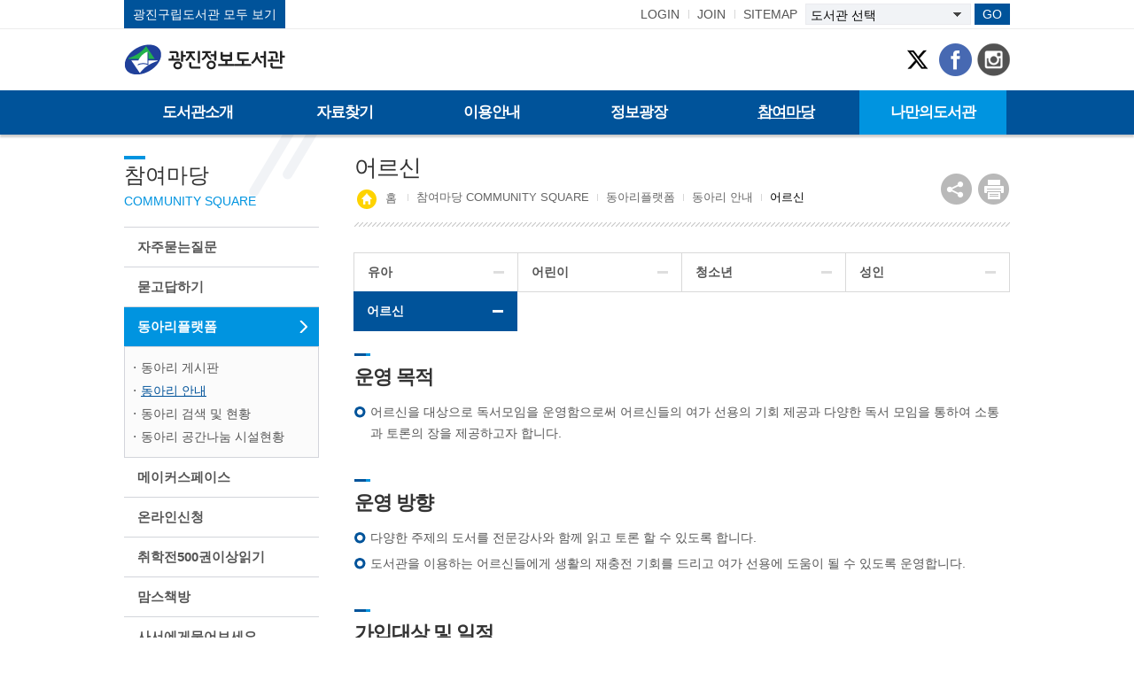

--- FILE ---
content_type: text/html;charset=UTF-8
request_url: https://www.gwangjinlib.seoul.kr/gjinfo/menu/10118/contents/40057/contents.do
body_size: 33466
content:




















<!DOCTYPE html>
<html lang="ko">
<head>


<meta http-equiv="Content-Type" content="text/html; charset=utf-8" />
<meta http-equiv="X-UA-Compatible" content="IE=edge">
<meta name="viewport" content="width=device-width, initial-scale=1.0">
<meta name="author" content="광진정보도서관">
<meta name="description" content="광진정보도서관 정보 제공 관련">
<meta name="generator" content="jnet co. ltd.">
<title>광진정보도서관</title>
<link rel="stylesheet" type="text/css" href="/include/css/gjinfo/sub.css"/>
<link rel="stylesheet" type="text/css" href="/include/js/jquery-ui.css">
<link rel="stylesheet" type="text/css" href="/include/css/common/custom.css" />
<!--[if lt IE 9]>
<link rel="stylesheet" type="text/css" href="/include/css/gjinfo/ie8.css">
<![endif]-->
<script src="/include/js/jquery-1.11.3.min.js"></script>
<script src="/include/js/jquery-ui.js"></script>
<script src="/include/js/jquery-ui.datepicker.js"></script>
<script src="/include/js/jquery.galleriffic.js"></script>
<script src="/include/js/jquery.opacityrollover.js"></script>
<script src="/include/js/jQuery.stringify.js"></script>
<script src="/include/js/gnb.js"></script>
<script src="/include/js/common.js"></script>
<script src="https://developers.kakao.com/sdk/js/kakao.min.js"></script>
<script src="https://developers.kakao.com/sdk/js/kakao.min.js"></script>
<script src="/include/js/jquery.tab.js"></script>


	
	
		<script>
			$(function(){
				eval("initMenu(5,3,2,5,0)");
			});
		</script>
	


<script>
var siteCd = "gjinfo";
</script>



















</head>
<body>











<!-- skip -->
<ul class="skip">
	<li><a href="#contentcore">본문 바로가기</a></li>
	<li><a href="#lnb">하위메뉴 바로가기</a></li>
</ul>
<!-- skip -->
<!-- wrap -->
<div id="wrap">
	

<div id="mobileIndex"></div>
<div id="mobileIndexOpen"><a href="#open" title="모바일 메뉴 열기"><span class="blind">열기</span></a></div>
<div id="mobileIndexClose"><button type="button" title="모바일 메뉴 닫기"><span class="blind">닫기</span></button></div>
<a href="#back" id="blackBG"><span class="blind">이전으로 돌아가기</span></a>
<div id="topheader">
	<div id="indexColumn">
		<div id="headerInner" class="clearfix">
			<h1 id="logo"><a href="/gjinfo/index.do"><img src="/include/image/gjinfo/common/logo.png" alt="광진정보도서관" /></a></h1>
			<a href="/intro.do" title="새창열림" target="_blank" class="btnIntro">광진구립도서관 모두 보기</a>
			<div id="siteMenu" class="siteMenu clearfix">
				<ul class="clearfix">
					
						
							<li class="login"><a href="#javascript" onclick="javascript:fnLoginLink(); return false;" title="LOGIN">LOGIN</a></li>
							<li class="join mobileHide2"><a href="/gjinfo/memberJoinIntro.do" title="JOIN">JOIN</a></li>
						
						
					
					<li class="sitemap mobileHide2"><a href="#javascript" onclick="javascript:fnSiteMapLink(); return false;" title="SITEMAP">SITEMAP</a></li>
				</ul>
				



















<!-- 도서관 바로가기 -->
<div class="libSite mobileHide">
	<select name="libSite" id="libSite" title="도서관 바로가기 선택">
		<option value="">도서관 선택</option>
		
			
		
			
				
				
				
					<option value="/jyriver/index.do">자양한강도서관</option>
				
			
		
			
				
				
				
					<option value="/jgsports/index.do">중곡문화체육센터도서관</option>
				
			
		
			
				
				
				
					<option value="/jy4dong/index.do">자양제4동도서관</option>
				
			
		
			
				
				
				
					<option value="/gu3dong/index.do">구의제3동도서관</option>
				
			
		
			
				
				
				
					<option value="/gunja/index.do">군자동도서관</option>
				
			
		
			
				
				
				
					<option value="/achasan/index.do">아차산숲속도서관</option>
				
			
		
			
				
				
				
					<option value="/childeng/index.do">광진어린이영어도서관</option>
				
			
		
	</select>
	 <a href="#go" id="btnLibGo" class="btnGo">GO</a>
</div>
<script>
	$(function(){
		$("#btnLibGo").click(function(){
			var url = $("#libSite").val();
			if(!$("#libSite").val()){
				alert("도서관을 선택하세요.");
				$("#libSite").focus();
			}else{
				//window.open(url,"_blank");
				document.location.href = url;
			}
			return false;
		});
	});
</script>
<!-- //도서관 바로가기 -->
			</div>
			<div id="snsBtn" class="snsBtn">
				<a href="https://twitter.com/gwangjinlib" title="광진구립도서관 트위터 바로가기" target="_blank" class="btn_twitter"><span class="blind">광진구립도서관 트위터</span></a>
				<a href="https://www.facebook.com/pg/gwangjinlib/posts/?ref=page_internal" title="광진구립도서관 페이스북 바로가기" target="_blank" class="btn_facebook"><span class="blind">광진구립도서관 페이스북</span></a>
				<a href="https://www.instagram.com/gwangjinlib/" title="광진구립도서관 인스타그램 바로가기" target="_blank" class="btn_instagram"><span class="blind">광진구립도서관 인스타그램</span></a>
			</div>
		</div>
		<div id="indexNavi">
			<ul id="topmenu"> 
 <li id="gnb1"> <a href="/gjinfo/menu/11495/contents/40484/contents.do"> <em>도서관소개</em> <span class="en">INTRODUCTION</span> </a> 
  <ul> 
   <li id="gnb1_1"><a href="/gjinfo/menu/11495/contents/40484/contents.do">연혁</a> 
    <ul class="MkTab"> 
     <li id="gnb1_1_1"><a href="/gjinfo/menu/11495/contents/40484/contents.do">2020년 ~ 현재</a> </li> 
     <li id="gnb1_1_2"><a href="/gjinfo/menu/10017/contents/40030/contents.do">2010년 ~ 2019년</a> </li> 
     <li id="gnb1_1_3"><a href="/gjinfo/menu/10018/contents/40031/contents.do">2000년 ~ 2009년</a> </li> 
     <li id="gnb1_1_4"><a href="/gjinfo/menu/10019/contents/40032/contents.do"> ~ 1999년</a> </li> 
    </ul> </li> 
   <li id="gnb1_2"><a href="/gjinfo/menu/10020/contents/40034/contents.do">조직현황</a> 
    <ul class="MkTab"> 
     <li id="gnb1_2_1"><a href="/gjinfo/menu/10020/contents/40034/contents.do">조직도</a> </li> 
     <li id="gnb1_2_2"><a href="/gjinfo/menu/10021/program/30009/staffList.do">담당자정보</a> </li> 
    </ul> </li> 
   <li id="gnb1_3"><a href="/gjinfo/menu/10011/contents/40001/contents.do">비전</a> </li> 
   <li id="gnb1_4"><a href="/gjinfo/menu/10022/contents/40002/contents.do">윤리헌장</a> </li> 
   <li id="gnb1_5"><a href="/gjinfo/menu/10023/contents/40003/contents.do">고객서비스헌장</a> 
    <ul class="MkTab"> 
     <li id="gnb1_5_1"><a href="/gjinfo/menu/10023/contents/40003/contents.do">고객 서비스 헌장</a> </li> 
     <li id="gnb1_5_2"><a href="/gjinfo/menu/11660/contents/40524/contents.do">서비스 이행 표준</a> </li> 
     <li id="gnb1_5_3"><a href="/gjinfo/menu/10024/contents/40004/contents.do">공공도서관선언문</a> </li> 
    </ul> </li> 
   <li id="gnb1_6"><a href="/gjinfo/menu/10030/contents/40035/contents.do">시설현황</a> 
    <ul class="MkSub"> 
     <li id="gnb1_6_1"><a href="/gjinfo/menu/10030/contents/40035/contents.do">도서관동</a> 
      <ul class="MkTab"> 
       <li id="gnb1_6_1_1"><a href="/gjinfo/menu/10030/contents/40035/contents.do">시설안내</a></li> 
       <li id="gnb1_6_1_2"><a href="/gjinfo/menu/10031/contents/40036/contents.do">비상대피도</a></li> 
      </ul> </li> 
     <li id="gnb1_6_2"><a href="/gjinfo/menu/10032/contents/40037/contents.do">문화동</a> 
      <ul class="MkTab"> 
       <li id="gnb1_6_2_1"><a href="/gjinfo/menu/10032/contents/40037/contents.do">시설안내</a></li> 
       <li id="gnb1_6_2_2"><a href="/gjinfo/menu/10033/contents/40038/contents.do">비상대피도</a></li> 
      </ul> </li> 
    </ul> </li> 
   <li id="gnb1_7"><a href="/gjinfo/menu/10014/program/30008/dataStatus.do">자료현황</a> </li> 
   <li id="gnb1_8"><a href="/gjinfo/menu/10034/contents/40005/contents.do">지역정보</a> 
    <ul class="MkSub"> 
     <li id="gnb1_8_1"><a href="/gjinfo/menu/10034/contents/40005/contents.do">광진구 소개</a> 
      <ul class="MkTab"> 
       <li id="gnb1_8_1_1"><a href="/gjinfo/menu/10034/contents/40005/contents.do">광진구 소개</a></li> 
       <li id="gnb1_8_1_2"><a href="/gjinfo/menu/10035/contents/40006/contents.do">동(洞)별 유래</a></li> 
      </ul> </li> 
     <li id="gnb1_8_2"><a href="/gjinfo/menu/10028/bbs/20001/bbsPostList.do">자료모음</a> </li> 
     <li id="gnb1_8_3"><a href="/gjinfo/menu/10029/bbs/20002/bbsPostList.do">사서가말하다!</a> </li> 
    </ul> </li> 
   <li id="gnb1_9"><a href="/gjinfo/menu/10016/contents/40033/contents.do">오시는길</a> </li> 
  </ul> </li> 
 <li id="gnb2"> <a href="/gjinfo/menu/10036/program/30010/plusSearchSimple.do"> <em>자료찾기</em> <span class="en">DATA SEARCH</span> </a> 
  <ul> 
   <li id="gnb2_1"><a href="/gjinfo/menu/10036/program/30010/plusSearchSimple.do">간략검색</a> </li> 
   <li id="gnb2_2"><a href="/gjinfo/menu/10037/program/30011/plusSearchDetail.do">상세검색</a> </li> 
   <li id="gnb2_3"><a href="/gjinfo/menu/10038/program/30012/plusSearchKdc.do">주제검색</a> </li> 
   <li id="gnb2_4"><a href="/gjinfo/menu/10039/program/30013/plusSearchNew.do">신착자료</a> </li> 
   <li id="gnb2_5"><a href="/gjinfo/menu/10152/program/30182/plusLoanBestList.do">대출베스트</a> 
    <ul class="MkSub"> 
     <li id="gnb2_5_1"><a href="/gjinfo/menu/10152/program/30182/plusLoanBestList.do">대출베스트</a> </li> 
     <li id="gnb2_5_2"><a href="/gjinfo/menu/10153/program/30183/plusLoanBestTopSubjectList.do">주제별 대출베스트</a> </li> 
     <li id="gnb2_5_3"><a href="/gjinfo/menu/10154/program/30184/plusLoanBestTopAgesList.do">연령별 대출베스트</a> </li> 
    </ul> </li> 
   <li id="gnb2_6"><a href="/gjinfo/menu/11263/program/30275/smartLibraryApiBookList.do">책자판기 자료검색</a> </li> 
   <li id="gnb2_7"><a href="/gjinfo/menu/10046/program/30014/dvdList.do?dvdTypeCd=movie">DVD목록</a> 
    <ul class="MkTab"> 
     <li id="gnb2_7_1"><a href="/gjinfo/menu/10046/program/30014/dvdList.do?dvdTypeCd=movie">영화</a> </li> 
     <li id="gnb2_7_2"><a href="/gjinfo/menu/10047/program/30014/dvdList.do?dvdTypeCd=animation">애니메이션</a> </li> 
    </ul> </li> 
   <li id="gnb2_8"><a href="/gjinfo/menu/10048/program/30015/periodicalList.do">연속간행물목록</a> 
    <ul class="MkTab"> 
     <li id="gnb2_8_1"><a href="/gjinfo/menu/10048/program/30015/periodicalList.do">잡지</a> </li> 
     <li id="gnb2_8_2"><a href="/gjinfo/menu/10049/program/30016/periodicalList.do">신문</a> </li> 
    </ul> </li> 
   <li id="gnb2_9"><a href="/gjinfo/menu/10050/contents/40287/contents.do">학술원문정보</a> 
    <ul class="MkSub"> 
     <li id="gnb2_9_1"><a href="/gjinfo/menu/10050/contents/40287/contents.do">국립중앙도서관/국회도서관</a> </li> 
     <li id="gnb2_9_2"><a href="/gjinfo/menu/10052/contents/40010/contents.do">학술데이터베이스</a> </li> 
    </ul> </li> 
   <li id="gnb2_10"><a href="/gjinfo/menu/10043/contents/40007/contents.do">전자콘텐츠</a> 
    <ul class="MkTab"> 
     <li id="gnb2_10_1"><a href="/gjinfo/menu/10043/contents/40007/contents.do">E-BOOK</a> </li> 
     <li id="gnb2_10_2"><a href="/gjinfo/menu/11224/contents/40284/contents.do">전자잡지 : E-journal</a> </li> 
     <li id="gnb2_10_4"><a href="/gjinfo/menu/11475/contents/40285/contents.do">오디오북</a> </li> 
     <li id="gnb2_10_5"><a href="/gjinfo/menu/11478/contents/40453/contents.do">사이버학습관</a> </li> 
     <li id="gnb2_10_6"><a href="/gjinfo/menu/11639/contents/40271/contents.do">시요일</a> </li> 
     <li id="gnb2_10_7"><a href="/gjinfo/menu/11640/contents/40270/contents.do">인문학365</a> </li> 
     <li id="gnb2_10_8"><a href="/gjinfo/menu/11641/contents/40272/contents.do">국외전자책</a> </li> 
    </ul> </li> 
   <li id="gnb2_11"><a href="/gjinfo/menu/10053/contents/40011/contents.do">희망도서신청</a> 
    <ul class="MkTab"> 
     <li id="gnb2_11_1"><a href="/gjinfo/menu/10053/contents/40011/contents.do">신청안내</a> </li> 
     <li id="gnb2_11_2"><a href="/gjinfo/menu/11022/program/30017/hopeBookWrite.do">신청하기</a> </li> 
    </ul> </li> 
  </ul> </li> 
 <li id="gnb3"> <a href="/gjinfo/menu/10055/contents/40040/contents.do"> <em>이용안내</em> <span class="en">USE GUIDE</span> </a> 
  <ul> 
   <li id="gnb3_1"><a href="/gjinfo/menu/10055/contents/40040/contents.do">운영시간/휴관일</a> </li> 
   <li id="gnb3_2"><a href="/gjinfo/menu/10056/contents/40012/contents.do">회원가입 안내</a> </li> 
   <li id="gnb3_3"><a href="/gjinfo/menu/10065/contents/40014/contents.do">자료이용 안내</a> 
    <ul class="MkTab"> 
     <li id="gnb3_3_1"><a href="/gjinfo/menu/10065/contents/40014/contents.do">대출/반납/연체</a> </li> 
     <li id="gnb3_3_2"><a href="/gjinfo/menu/10066/contents/40015/contents.do">예약/연장</a> </li> 
     <li id="gnb3_3_3"><a href="/gjinfo/menu/10067/contents/40043/contents.do">복사/프린터</a> </li> 
    </ul> </li> 
   <li id="gnb3_4"><a href="/gjinfo/menu/11299/contents/40307/contents.do">스마트도서관</a> 
    <ul class="MkSub"> 
     <li id="gnb3_4_1"><a href="/gjinfo/menu/11299/contents/40307/contents.do">스마트도서관 안내</a> </li> 
     <li id="gnb3_4_2"><a href="/gjinfo/menu/11300/contents/40384/contents.do">책자판기</a> </li> 
     <li id="gnb3_4_4"><a href="/gjinfo/menu/11494/contents/40464/contents.do">스마트탭</a> </li> 
    </ul> </li> 
   <li id="gnb3_5"><a href="/gjinfo/menu/10076/contents/40016/contents.do">상호대차</a> 
    <ul class="MkSub"> 
     <li id="gnb3_5_1"><a href="/gjinfo/menu/10076/contents/40016/contents.do">상호대차</a> </li> 
     <li id="gnb3_5_2"><a href="/gjinfo/menu/10077/contents/40017/contents.do">책바다</a> </li> 
     <li id="gnb3_5_3"><a href="/gjinfo/menu/10078/contents/40324/contents.do">책나래</a> </li> 
     <li id="gnb3_5_5"><a href="/gjinfo/menu/11903/contents/40725/contents.do">상호대차 수령일 계산</a> </li> 
    </ul> </li> 
   <li id="gnb3_6"><a href="/gjinfo/menu/10062/contents/40013/contents.do">책이음</a> </li> 
   <li id="gnb3_7"><a href="/gjinfo/menu/11020/contents/40202/contents.do">SDI 서비스</a> </li> 
   <li id="gnb3_8"><a href="/gjinfo/menu/10068/contents/40044/contents.do">열람실</a> 
    <ul class="MkSub"> 
     <li id="gnb3_8_1"><a href="/gjinfo/menu/10068/contents/40044/contents.do">종합자료실</a> </li> 
     <li id="gnb3_8_2"><a href="/gjinfo/menu/10069/contents/40045/contents.do">미디어자료실/장애인</a> </li> 
     <li id="gnb3_8_3"><a href="/gjinfo/menu/10070/contents/40046/contents.do">어린이자료실</a> </li> 
     <li id="gnb3_8_5"><a href="/gjinfo/menu/10072/contents/40048/contents.do">일반열람실</a> </li> 
    </ul> </li> 
   <li id="gnb3_9"><a href="/gjinfo/menu/10064/contents/40042/contents.do">미디어자료실</a> </li> 
   <li id="gnb3_10"><a href="/gjinfo/menu/10074/contents/40050/contents.do">커뮤니티공간</a> 
    <ul class="MkSub"> 
     <li id="gnb3_10_2"><a href="/gjinfo/menu/10074/contents/40050/contents.do">영화음악감상실</a> </li> 
     <li id="gnb3_10_3"><a href="/gjinfo/menu/10075/contents/40051/contents.do">세미나실/이야기방/소강의실</a> </li> 
    </ul> </li> 
   <li id="gnb3_11"><a href="/gjinfo/menu/10060/contents/40041/contents.do">편의시설</a> </li> 
   <li id="gnb3_12"><a href="/gjinfo/menu/10080/contents/40020/contents.do">모바일도서관</a> 
    <ul class="MkSub"> 
     <li id="gnb3_12_1"><a href="/gjinfo/menu/10080/contents/40020/contents.do">모바일서비스</a> </li> 
     <li id="gnb3_12_2"><a href="/gjinfo/menu/10079/contents/40019/contents.do">전자책</a> </li> 
     <li id="gnb3_12_3"><a href="/gjinfo/menu/11225/contents/40286/contents.do">전자잡지</a> </li> 
     <li id="gnb3_12_4"><a href="/gjinfo/menu/10081/contents/40052/contents.do">무선인터넷</a> </li> 
    </ul> </li> 
   <li id="gnb3_13"><a href="/gjinfo/menu/11698/contents/40644/contents.do">도서기증</a> </li> 
  </ul> </li> 
 <li id="gnb4"> <a href="/gjinfo/menu/10082/bbs/20003/bbsPostList.do"> <em>정보광장</em> <span class="en">INFO SQUARE</span> </a> 
  <ul> 
   <li id="gnb4_1"><a href="/gjinfo/menu/10082/bbs/20003/bbsPostList.do">공지사항</a> </li> 
   <li id="gnb4_2"><a href="/gjinfo/menu/10083/program/30018/eventList.do">행사소식</a> </li> 
   <li id="gnb4_3"><a href="/gjinfo/menu/10084/program/30019/eventList.do">문화가있는날</a> </li> 
   <li id="gnb4_4"><a href="/gjinfo/menu/10093/bbs/20004/bbsPostList.do">공개자료실</a> 
    <ul class="MkTab"> 
     <li id="gnb4_4_1"><a href="/gjinfo/menu/10093/bbs/20004/bbsPostList.do">일반</a> </li> 
     <li id="gnb4_4_2"><a href="/gjinfo/menu/10094/bbs/20005/bbsPostList.do">어린이</a> </li> 
    </ul> </li> 
   <li id="gnb4_5"><a href="/gjinfo/menu/10095/program/30023/recommendBookList.do?recommendTypeCd=general">이달의추천도서</a> 
    <ul class="MkTab"> 
     <li id="gnb4_5_1"><a href="/gjinfo/menu/10095/program/30023/recommendBookList.do?recommendTypeCd=general">일반</a> </li> 
     <li id="gnb4_5_2"><a href="/gjinfo/menu/10096/program/30023/recommendBookList.do?recommendTypeCd=child">어린이</a> </li> 
    </ul> </li> 
   <li id="gnb4_6"><a href="/gjinfo/menu/10087/program/30020/movieList.do">이달의영화</a> </li> 
   <li id="gnb4_7"><a href="/gjinfo/menu/10088/program/30021/newBookList.do">눈에띄는새책</a> </li> 
   <li id="gnb4_8"><a href="/gjinfo/menu/10097/bbs/20006/bbsPostList.do">도서관소식지</a> 
    <ul class="MkTab"> 
     <li id="gnb4_8_1"><a href="/gjinfo/menu/10097/bbs/20006/bbsPostList.do">소식지</a> </li> 
     <li id="gnb4_8_2"><a href="/gjinfo/menu/10098/bbs/20007/bbsPostList.do">연차보고서</a> </li> 
    </ul> </li> 
   <li id="gnb4_9"><a href="/gjinfo/menu/10090/program/30022/calendar.do">도서관일정</a> </li> 
   <li id="gnb4_10"><a href="/gjinfo/menu/10099/contents/40022/contents.do">한 주제로 함께 읽기</a> 
    <ul class="MkTab"> 
     <li id="gnb4_10_1"><a href="/gjinfo/menu/10099/contents/40022/contents.do">소개</a> </li> 
     <li id="gnb4_10_2"><a href="/gjinfo/menu/10100/bbs/0/null">광진구립도서관 One Book With 광진</a> </li> 
    </ul> </li> 
   <li id="gnb4_11"><a href="/gjinfo/menu/10092/contents/40021/contents.do">북스타트</a> </li> 
   <li id="gnb4_12"><a href="/gjinfo/menu/11181/bbs/20182/bbsPostList.do">온라인 강의</a> 
    <ul class="MkSub"> 
     <li id="gnb4_12_2"><a href="/gjinfo/menu/11181/bbs/20182/bbsPostList.do">기후학교</a> </li> 
     <li id="gnb4_12_3"><a href="/gjinfo/menu/11182/bbs/20204/bbsPostList.do">메이커스페이스</a> </li> 
     <li id="gnb4_12_4"><a href="/gjinfo/menu/11183/bbs/20201/bbsPostList.do">동화구연</a> </li> 
     <li id="gnb4_12_5"><a href="/gjinfo/menu/11185/bbs/20202/bbsPostList.do">홈라이브러리</a> </li> 
     <li id="gnb4_12_6"><a href="/gjinfo/menu/11186/bbs/20203/bbsPostList.do">실시간 온라인 강좌</a> </li> 
    </ul> </li> 
   <li id="gnb4_13"><a href="/gjinfo/menu/11850/bbs/20244/bbsPostList.do">디지털 아카이빙</a> 
    <ul class="MkTab"> 
     <li id="gnb4_13_1"><a href="/gjinfo/menu/11850/bbs/20244/bbsPostList.do">광진구 소식</a> </li> 
     <li id="gnb4_13_2"><a href="/gjinfo/menu/11851/program/30442/localArchiveList.do">향토자료</a> </li> 
     <li id="gnb4_13_3"><a href="/gjinfo/menu/11852/program/30443/pdfArchiveList.do">PDF자료</a> </li> 
    </ul> </li> 
  </ul> </li> 
 <li id="gnb5"> <a href="/gjinfo/menu/10101/bbs/20009/bbsPostList.do"> <em>참여마당</em> <span class="en">COMMUNITY SQUARE</span> </a> 
  <ul> 
   <li id="gnb5_1"><a href="/gjinfo/menu/10101/bbs/20009/bbsPostList.do">자주묻는질문</a> </li> 
   <li id="gnb5_2"><a href="/gjinfo/menu/10102/bbs/20010/bbsPostList.do">묻고답하기</a> </li> 
   <li id="gnb5_3"><a href="/gjinfo/menu/11258/bbs/20205/bbsPostList.do">동아리플랫폼</a> 
    <ul class="MkSub"> 
     <li id="gnb5_3_1"><a href="/gjinfo/menu/11258/bbs/20205/bbsPostList.do">동아리 게시판</a> </li> 
     <li id="gnb5_3_2"><a href="/gjinfo/menu/10108/contents/40305/contents.do">동아리 안내</a> 
      <ul class="MkTab"> 
       <li id="gnb5_3_2_1"><a href="/gjinfo/menu/10114/contents/40053/contents.do">유아</a></li> 
       <li id="gnb5_3_2_2"><a href="/gjinfo/menu/10115/contents/40054/contents.do">어린이</a></li> 
       <li id="gnb5_3_2_3"><a href="/gjinfo/menu/10116/contents/40055/contents.do">청소년</a></li> 
       <li id="gnb5_3_2_4"><a href="/gjinfo/menu/10117/contents/40056/contents.do">성인</a></li> 
       <li id="gnb5_3_2_5"><a href="/gjinfo/menu/10118/contents/40057/contents.do">어르신</a></li> 
      </ul> </li> 
     <li id="gnb5_3_3"><a href="/gjinfo/menu/10109/program/30025/readingGroupList.do">동아리 검색 및 현황</a> 
      <ul class="MkTab"> 
       <li id="gnb5_3_3_1"><a href="/gjinfo/menu/10119/contents/40058/contents.do">실버이야기봉사단</a></li> 
       <li id="gnb5_3_3_2"><a href="/gjinfo/menu/10120/contents/40059/contents.do">광진앙상블</a></li> 
      </ul> </li> 
     <li id="gnb5_3_4"><a href="/gjinfo/menu/10110/contents/40306/contents.do">동아리 공간나눔 시설현황</a> </li> 
    </ul> </li> 
   <li id="gnb5_4"><a href="/gjinfo/menu/11259/contents/40308/contents.do">메이커스페이스</a> 
    <ul class="MkSub"> 
     <li id="gnb5_4_1"><a href="/gjinfo/menu/11259/contents/40308/contents.do">이용안내</a> </li> 
     <li id="gnb5_4_2"><a href="/gjinfo/menu/11251/program/30281/fablibraryList.do">팹라이브러리 장비예약</a> </li> 
     <li id="gnb5_4_3"><a href="/gjinfo/menu/11252/program/30286/mediaCreationCalendar.do">미디어 창작공간 예약</a> </li> 
    </ul> </li> 
   <li id="gnb5_5"><a href="/gjinfo/menu/10111/program/30026/lectureList.do">온라인신청</a> 
    <ul class="MkSub"> 
     <li id="gnb5_5_1"><a href="/gjinfo/menu/10111/program/30026/lectureList.do">문화프로그램신청</a> </li> 
     <li id="gnb5_5_2"><a href="/gjinfo/menu/11006/program/30205/childLectureList.do">어린이독서회신청</a> </li> 
     <li id="gnb5_5_3"><a href="/gjinfo/menu/10121/contents/40060/contents.do">견학신청</a> 
      <ul class="MkTab"> 
       <li id="gnb5_5_3_1"><a href="/gjinfo/menu/10121/contents/40060/contents.do">신청안내</a></li> 
       <li id="gnb5_5_3_2"><a href="/gjinfo/menu/10122/program/30027/visitCalendar.do">현황조회/신청</a></li> 
      </ul> </li> 
     <li id="gnb5_5_4"><a href="/gjinfo/menu/10123/contents/40061/contents.do">대관신청</a> 
      <ul class="MkTab"> 
       <li id="gnb5_5_4_1"><a href="/gjinfo/menu/10123/contents/40061/contents.do">신청안내</a></li> 
       <li id="gnb5_5_4_2"><a href="/gjinfo/menu/10124/program/30028/rentalCalendar.do">현황조회/신청</a></li> 
      </ul> </li> 
    </ul> </li> 
   <li id="gnb5_6"><a href="/gjinfo/menu/11674/contents/40586/contents.do">취학전500권이상읽기</a> </li> 
   <li id="gnb5_7"><a href="/gjinfo/menu/11675/contents/40584/contents.do">맘스책방</a> </li> 
   <li id="gnb5_8"><a href="/gjinfo/menu/10105/contents/40023/contents.do">사서에게물어보세요</a> </li> 
   <li id="gnb5_9"><a href="/gjinfo/menu/10106/contents/40024/contents.do">자원봉사안내</a> </li> 
   <li id="gnb5_10"><a href="/gjinfo/menu/10107/program/30024/surveyList.do">설문조사</a> </li> 
  </ul> </li> 
 <li id="gnb6"> <a href="/gjinfo/menu/10133/program/30034/loanStatusList.do"> <em>나만의도서관</em> <span class="en">MY LIBRARY</span> </a> 
  <ul> 
   <li id="gnb6_1"><a href="/gjinfo/menu/10133/program/30034/loanStatusList.do">대출/예약/이력조회</a> 
    <ul class="MkTab"> 
     <li id="gnb6_1_1"><a href="/gjinfo/menu/10133/program/30034/loanStatusList.do">대출현황</a> </li> 
     <li id="gnb6_1_2"><a href="/gjinfo/menu/10134/program/30035/reservationStatusList.do">예약현황</a> </li> 
     <li id="gnb6_1_3"><a href="/gjinfo/menu/10135/program/30036/loanHistoryList.do">대출이력</a> </li> 
    </ul> </li> 
   <li id="gnb6_2"><a href="/gjinfo/menu/10136/program/30037/lectureApplyList.do">온라인신청내역</a> 
    <ul class="MkSub"> 
     <li id="gnb6_2_1"><a href="/gjinfo/menu/10136/program/30037/lectureApplyList.do">프로그램신청조회</a> </li> 
     <li id="gnb6_2_2"><a href="/gjinfo/menu/10137/program/30038/visitApplyList.do">견학신청조회</a> </li> 
     <li id="gnb6_2_3"><a href="/gjinfo/menu/10138/program/30039/rentalApplyList.do">대관신청조회</a> </li> 
     <li id="gnb6_2_4"><a href="/gjinfo/menu/11007/program/30209/childLectureApplyList.do">어린이독서회신청조회</a> </li> 
     <li id="gnb6_2_5"><a href="/gjinfo/menu/11256/program/30284/fablibraryApplyList.do">팹라이브러리 장비예약조회</a> </li> 
     <li id="gnb6_2_6"><a href="/gjinfo/menu/11257/program/30285/mediaCreationApplyList.do">미디어창작공간예약조회</a> </li> 
     <li id="gnb6_2_7"><a href="/gjinfo/menu/11697/program/30381/nonFaceLoan.do">맘스책방 신청조회</a> </li> 
    </ul> </li> 
   <li id="gnb6_3"><a href="/gjinfo/menu/10127/program/30433/aplasBandStatusList.do">상호대차신청조회</a> </li> 
   <li id="gnb6_4"><a href="/gjinfo/menu/10128/program/30030/hopeBookList.do">희망도서신청조회</a> </li> 
   <li id="gnb6_5"><a href="/gjinfo/menu/10129/program/30031/basketList.do">관심도서목록</a> </li> 
   <li id="gnb6_6"><a href="/gjinfo/menu/10130/program/30032/plusRecommendBookTopList.do">맞춤도서추천</a> </li> 
   <li id="gnb6_7"><a href="/gjinfo/menu/10131/program/30033/myBbsPostList.do">나의게시글</a> </li> 
   <li id="gnb6_8"><a href="/gjinfo/menu/10139/program/30040/memberModify.do">개인정보관리</a> 
    <ul class="MkSub"> 
     <li id="gnb6_8_1"><a href="/gjinfo/menu/10139/program/30040/memberModify.do">정보수정</a> </li> 
     <li id="gnb6_8_2"><a href="/gjinfo/menu/10140/program/30041/memberPwdModify.do">비밀번호변경</a> </li> 
     <li id="gnb6_8_3"><a href="/gjinfo/menu/10141/program/30042/memberWithdraw.do">회원탈퇴</a> </li> 
     <li id="gnb6_8_4"><a href="/gjinfo/menu/11014/program/30218/memberLibraryOneAgree.do">책이음회원전환</a> </li> 
    </ul> </li> 
  </ul> </li> 
 <li id="gnb7"> <a href="/gjinfo/menu/10142/program/30043/memberLogin.do"> <em>회원정보</em> <span class="en">MEMBER INTRODUCE</span> </a> 
  <ul> 
   <li id="gnb7_1"><a href="/gjinfo/menu/10142/program/30043/memberLogin.do">로그인</a> </li> 
   <li id="gnb7_2"><a href="/gjinfo/menu/10143/program/30044/memberFindId.do">아이디찾기</a> </li> 
   <li id="gnb7_3"><a href="/gjinfo/menu/10144/program/30045/memberFindPwd.do">비밀번호재발급</a> </li> 
   <li id="gnb7_4"><a href="/gjinfo/menu/10145/program/30046/memberJoinIntro.do">회원가입</a> </li> 
  </ul> </li> 
 <li id="gnb8"> <a href="/gjinfo/menu/10146/program/30176/siteMap.do"> <em>홈페이지 이용안내</em> <span class="en">SITE GUIDE</span> </a> 
  <ul> 
   <li id="gnb8_1"><a href="/gjinfo/menu/10146/program/30176/siteMap.do">사이트맵</a> </li> 
   <li id="gnb8_2"><a href="/gjinfo/menu/10147/contents/40025/contents.do">개인정보처리방침</a> </li> 
   <li id="gnb8_3"><a href="/gjinfo/menu/10148/contents/40026/contents.do">이용약관</a> </li> 
   <li id="gnb8_4"><a href="/gjinfo/menu/10149/contents/40027/contents.do">이메일무단수집거부</a> </li> 
   <li id="gnb8_5"><a href="/gjinfo/menu/10150/contents/40028/contents.do">영상정보기기운영관리방침</a> </li> 
  </ul> </li> 
</ul>
			<div id="submenuArea"><div id="subvisuala"></div></div>
		</div>
	</div>
</div>
	<div id="middle">
		<div id="contbody">
			
<div id="contleft" class="contleft">
	<h2><em class="ko">주메뉴</em><span class="en"></span></h2>
	<div class="lnbBody">
		<ul id="lnb" class="lnbul">
			<li></li>
		</ul>
	</div>
</div>

			<div id="contentcore">
				
<div class="naviandtitle">
	<h3>페이지타이틀</h3>
	<div class="navi"></div>
	<div class="snsFarm">
		<ul class="btnArea clearfix">
			<li><a href="#snsGroup" id="sns" title="SNS 공유하기" class="snsShare"><span class="blind">SNS 공유하기</span></a>
				<div id="snsGroup" class="snsList clearfix">
					<a href="#sns2" id="sns2" onclick="javascript:fnShareTwitter('https://www.gwangjinlib.seoul.kr/gjinfo/menu/10118/contents/40057/contents.do'); return false;" title="트위터에 공유하기" class="snsTwitter"><span class="blind">트위터에</span></a>
					<a href="#sns3" id="sns3" onclick="javascript:fnShareFaceBook('https://www.gwangjinlib.seoul.kr/gjinfo/menu/10118/contents/40057/contents.do'); return false;" title="페이스북에 공유하기" class="snsFacebook"><span class="blind">페이스북에</span></a>
					
				</div>
			</li>
			<li><a href="#print" id="pprint" title="새 창 열림" onclick="javascript:printPopup('gjinfo'); return false;" class="snsPrint"><span class="blind">현재화면 프린트</span></a></li>
		</ul>
	</div>
</div>

				<div class="contents" id="contents">
					
<!--Forced tab Show Que-->
<div class="ttabWrap">
	<div id="virtSelect"><a href="#script">탭메뉴</a></div>
	<ul id="ttab3" class="tnb clearfix">
		<li></li>
	</ul>
</div>
<!--Forced tab Show Que-->

					<!--Real Contents Start-->
					<h4 class="htitle">운영 목적</h4>

<p class="dot">어르신을 대상으로 독서모임을 운영함으로써 어르신들의 여가 선용의 기회 제공과 다양한 독서 모임을 통하여 소통과 토론의 장을 제공하고자 합니다.</p>

<h4 class="htitle">운영 방향</h4>

<ul class="dot-list">
	<li>다양한 주제의 도서를 전문강사와 함께 읽고 토론 할 수 있도록 합니다.</li>
	<li>도서관을 이용하는 어르신들에게 생활의 재충전 기회를 드리고 여가 선용에 도움이 될 수 있도록 운영합니다.</li>
</ul>

<h4 class="htitle">가입대상 및 일정</h4>

<ul class="dot-list">
	<li>도서관 회원 중 55세 이상 어르신</li>
	<li>매주 금요일 오전 10시 ~ 12시</li>
</ul>

<h4 class="htitle">최근 운영현황</h4>

<p class="dot">2016년 ~ 2017년 : 2017 어르신 치매예방 독서토론 사업 선정으로 책 읽기를 통한 치매예방의 효과를 높일 수 있도록 치매예방교육과 책 읽기, 문화체험활동&nbsp;운영<br />
2020년 ~ 2021년 : 서울도서관 &#39;서울형 독서문화 프로그램 지원사업&#39; 선정으로 &#39;몸 튼튼! 마음 튼튼! 실버독서회&#39;, &#39;책으로 온(On)&#39; 운영</p>

					<!-- End Of the Real Contents-->
					



				</div>
				<!-- .contents -->
			</div>
			<!-- .contentcore -->
		</div>
		<!-- .contbody -->
	</div>
	<!-- .middle -->
	

<!-- footer -->
<div id="footer">
	<div class="footerInner clearfix">
		<ul class="fnb clearfix">
			<li class="fb"><a href="#javascript" onclick="fnPrivacyPolicyLink(); return false;" style="color:#00539a">개인정보처리방침</a></li>
			<li><a href="#javascript" onclick="fnTermsLink(); return false;">이용약관</a></li>
			<li class="mobileHide2"><a href="#javascript" onclick="fnDenyEmailCollectLink(); return false;">이메일무단수집거부</a></li>
		</ul>
		

<div class="famSite mobileHide">
	<select name="relateSite" id="relateSite" title="관련기관 바로가기 선택">
		<option value="">관련기관 바로가기</option>
		<option value="http://www.gwangjin.go.kr">광진구청</option>
		<option value="http://www.gwangjin.or.kr">광진구시설관리공단</option>
		<option value="http://www.naruart.or.kr">나루아트센터</option>
		<option value="http://cafe.daum.net/kwangjindonghwa">어린이책시민연대</option>
	</select>
	 <a href="#go" id="btnGo" class="btnGo">이동</a>
</div>
<script>
	$(function(){
		$("#btnGo").click(function(){
			var url = $("#relateSite").val();
			if(!$("#relateSite").val()){
				alert("관련기관을 선택하세요.");
				$("#relateSite").focus();
			}else{
				//window.open(url,"_blank");
				document.location.href = url;
			}
			return false;
		});
	});
</script>
		<div class="fAdd">
			<address>04969 서울특별시 광진구 아차산로78길 90 (광장동)
				 &emsp; TEL : 02-3437-5092~5
				 &emsp; FAX : 02-3437-0165
			</address>
			<cite>&copy; 2017. Gwangjin District Public Library. All Rights Reserved.</cite>
		</div>
	</div>
	<div><p id="post-result"></p></div>
</div>
<!-- //footer -->
<iframe name="hiddenFrame" id="hiddenFrame" title="빈프레임" style="display:none;"></iframe>
<input type="hidden" name="pbInitNo1" id="pbInitNo1" value="" />
<input type="hidden" name="pbInitNo2" id="pbInitNo2" value="" />
<input type="hidden" name="pbInitNo3" id="pbInitNo3" value="" />
<input type="hidden" name="pbInitNo4" id="pbInitNo4" value="" />
<input type="hidden" name="pbInitNo5" id="pbInitNo5" value="" />

<script src="https://wcs.naver.net/wcslog.js"></script>
<script>
if(!wcs_add) var wcs_add = {};
wcs_add["wa"] = "1c970a0e3d65e40";
wcs_do();
</script>

</div>
<!-- .wrap -->
</body>
</html>


--- FILE ---
content_type: text/css
request_url: https://www.gwangjinlib.seoul.kr/include/css/gjinfo/sub.css
body_size: 267
content:
@charset "utf-8";
@import url("/include/css/common/default.css");
@import url("/include/css/common/common.css");
@import url("/include/css/common/button.css");
@import url("/include/css/common/board.css");
@import url("layout.css");
@import url("contents.css");

--- FILE ---
content_type: text/css
request_url: https://www.gwangjinlib.seoul.kr/include/css/common/default.css
body_size: 5394
content:
@charset "utf-8";
/* reset */
html {-ms-text-size-adjust:100%; -webkit-text-size-adjust:100%;}
body {font-size:0.875em; line-height:1.75; font-family:'맑은 고딕','Malgun Gothic','나눔고딕',NanumGothic,Helvetica,sans-serif; color:#555;}
html,body,div,span,iframe,p,dl,dt,dd,ol,ul,li,fieldset,form,label,legend,input,textarea,button,select,table,th,td,article,aside,section,figure,figcaption,img {margin:0; padding:0; border:0;}
table {width:100%; border-collapse:separate; border-spacing:0; font-size:inherit;}
th,td {font-size:inherit; line-height:inherit; word-break:normal;}
ol,ul {list-style:none;}
img {max-width:100%; max-height:100%;}
a {text-decoration:none; color:inherit;}
address,cite,em {font-style:normal;}
h1,h2,h3,h4,h5,h6 {margin:0; padding:0; font-weight:600; font-size:inherit;}
strong,b {font-weight:600;}
caption,legend {visibility:hidden; overflow:hidden; width:0; height:0; line-height:0; text-indent:-9999em;}
input,textarea,select,optgroup,button {font-size:inherit; font-family:inherit; line-height:inherit;}
input,textarea {resize:none; border:1px solid #d9d9d9; border-radius:0; box-sizing:border-box; background:#fff;}
input[type="text"],input[type="password"],input[type="email"],input[type="tel"],input[type="number"] {height:34px; padding:0 4px; line-height:34px; border:1px solid #ddd; box-sizing:border-box;}
input[type="text"]::placeholder,input[type="password"]::placeholder,input[type="email"]::placeholder {color:#999;}
input[type="checkbox"],input[type="radio"] {padding:0; border:1px solid #c8c8c8; border-radius:0; box-sizing:border-box; background-color:#fff;}
input[type="image"] {border:0 none}
input[type="text"],img,select {vertical-align:middle;}
select {height:34px; padding-right:26px; padding-left:5px; font-size:1em; line-height:34px; border:1px solid #ddd; border-radius:0; box-sizing:border-box; -webkit-appearance:none; -moz-appearance:none; appearance:none; background:#fff url(/include/image/common/arr_select.png) 100% 50% no-repeat;}
select::-ms-expand {display:none;}
button,input[type="button"],input[type="reset"],input[type="submit"] {overflow:visible; -webkit-appearance:button; cursor:pointer;}
button {border:0; background-color:transparent;}
/* accessibility skip */
.skip {position: absolute;top: 0;left: 0;width:100%}
.skip a {display:block; position:absolute; top:-50px; left:0; z-index:999; width:100%; text-align:center;}
.skip a:hover,.skip a:focus,.skip a:active {position:absolute; top:0; padding:5px 0; font-weight:bold; color:#fff; background:#555;}

/* hidden */
.clearfix:after {content:""; display:block; clear:both;}
.hidden {display:none}
.blind {overflow:hidden !important; position:absolute !important; top:-9999em !important; left:-9999em !important; width:1px !important; height:1px !important; line-height:1px !important; text-indent:-9999em !important;}
.ovh {overflow:hidden;}
/* align */
.fl {float:left !important;}
.fr {float:right !important;}
.clb {clear:both !important;}
.ta_c {text-align:center !important;}
.ta_l {text-align:left !important;}
.ta_r {text-align:right !important;}
.ta_j {text-align:justify !important;}
.fb {font-weight:600 !important;}
.fn {font-weight:normal !important;}
.u {text-decoration:underline;}
.i {font-style:italic;}
.fs15 {font-size: 1.078em}
/* strong color */
.emp1 {color:#f40000 !important;} /*red*/
.emp2 {color:#ff6600 !important;} /*orange*/
.emp3 {color:#0459d7 !important;} /*blue*/
.emp4 {color:#ffffff !important;} /*withe*/
.emp5 {color:#000000 !important;} /*black*/
.emp6 {color:#666666 !important;} /*gray*/
/* margin */
.mauto {margin:0 auto !important;}
.mg0 {margin:0 !important;}
.mt05 {margin-top:5px !important;}
.mt07 {margin-top:7px !important;}
.mt08 {margin-top:8px !important;}
.mt10 {margin-top:10px !important;}
.mt15 {margin-top:15px !important;}
.mt20 {margin-top:20px !important;}
.mt25 {margin-top:25px !important;}
.mt30 {margin-top:30px !important;}
.mt40 {margin-top:40px !important;}
.mt50 {margin-top:50px !important;}
.mr05 {margin-right:5px !important;}
.mr10 {margin-right:10px !important;}
.mr20 {margin-right:20px !important;}
.mr30 {margin-right:30px !important;}
.mr40 {margin-right:40px !important;}
.mb05 {margin-bottom:05px!important;}
.mb10 {margin-bottom:10px!important;}
.mb15 {margin-bottom:15px!important;}
.mb20 {margin-bottom:20px !important;}
.mb25 {margin-bottom:25px !important;}
.mb30 {margin-bottom:30px !important;}
.mb40 {margin-bottom:40px !important;}
.mb50 {margin-bottom:50px !important;}
.ml0 {margin-left:0 !important;}
.ml05 {margin-left:5px !important;}
.ml10 {margin-left:10px !important;}
.ml15 {margin-left:15px !important;}
.ml20 {margin-left:20px !important;}
.ml30 {margin-left:30px !important;}
.ml40 {margin-left:40px !important;}
/* padding */
.pd0 {padding:0 !important;}
.pd05 {padding:5px !important;}
.pd10 {padding:10px !important;}
.pd15 {padding:15px !important;}
.pd20 {padding:20px !important;}
.pd30 {padding:30px !important;}
.pt10 {padding-top:10px !important;}
.pt05 {padding-top:5px !important;}
.pt20 {padding-top:20px !important;}
.pt30 {padding-top:30px !important;}
.pb05 {padding-bottom:5px !important;}
.pb10 {padding-bottom:10px !important;}
.pb20 {padding-bottom:20px !important;}
.pb30 {padding-bottom:30px !important;}
.pl30 {padding-left:30px !important;}

--- FILE ---
content_type: text/css
request_url: https://www.gwangjinlib.seoul.kr/include/css/common/button.css
body_size: 4759
content:
@charset "utf-8";
/* jnet button style ver:1.0 */

.btnGroup {overflow:hidden; position:relative; margin:30px auto; text-align:center;}
.btnGroup:after {content:""; display:block; clear:both;}

.btn {display:inline-block; min-width:80px; padding:8px 15px; font-size:1.077em; line-height:24px; color:#fff; text-align:center; letter-spacing:-1px; vertical-align:middle; box-sizing:border-box; background-color:#555;}
.btn + .btn {margin-left: 3px;}

/* button type - size */
.btn.full {display:block; margin:0;}
.btn.wide {padding:10px 40px; font-size:1.154em;}
.btn.large {padding:20px 50px; font-size:1.538em; border-radius:10px;}
.btn.small {padding:0 6px; font-size:0.923em; border-radius:2px;}
.btn.xsmall {padding:0 2px; font-size:0.923em; border-radius:2px;}
.sizeinBoard {display:inline-block; min-width:40px; padding:6px 15px; font-size:1em; color:#fff; text-align:center; background-color:#555;}
.btn.input {display:inline-block; min-width:40px; padding:0 15px; line-height:34px; color:#fff; text-align:center; border:0; box-sizing:border-box; background-color:#555;}

/* button type - icon */
.btn.down,.btn.write,.btn.apply,.btn.attach,.btn.view,.btn.search,.btn.print,.btn.xlsx,.btn.text {padding-left:30px; background-repeat:no-repeat; background-position:10px 50%;}
.btn.down {background-image:url(/include/image/button/ico_down.png);}
.btn.write,.btn.apply {background-image:url(/include/image/button/ico_write.png);}
.btn.view {background-image:url(/include/image/button/ico_view.png);}
.btn.search {background-image:url(/include/image/button/ico_search.png);}
.btn.print {background-image:url(/include/image/button/ico_print.png);}
.btn.attach {background-image:url(/include/image/button/ico_attach.png);}
.btn.xlsx {background-image:url(/include/image/button/ico_xls.png);}
.btn.text {background-image:url(/include/image/button/ico_txt.png);}

/* button type - color */
.themeBtn,.themeBtn2 {color:#fff;}
.btn.print,.btn.ok,.btn.white {line-height:22px; color:#555; border:1px solid #d2d2d2; background-color:#fff} /*확인/긍정적*/
.btn.cncl,.btn.del,.btn.end {color:#555; background-color:#e9e9e9} /*취소/삭제*/
.btn-link {color:#526CA5;} /*링크*/
.btn-link:hover,.btn-link:hover:focus {text-decoration:underline;}

/* table text Button or status buttton. use a or span*/
/* tblBtn : defualt(darkgray) */
/* tB00 : theme color */
/* tB01 : theme color2 */
/* tB02 : ~ing (theme color3) */
/* tB03 : end (light Gray) */
/* tB04 : not (white) */
.tblBtn {display:inline-block; padding:0 8px; min-width:60px; font-size:13px; line-height:24px; color:#fff; letter-spacing:-1px; text-align:center; word-wrap:normal; white-space:nowrap; vertical-align:middle; box-sizing:border-box; background-color:#555;}
.tB03 {color:#555; background-color:#e9e9e9;}
.tB04 {line-height:20px; border:1px solid #e2e2e2;  color:#666; background-color:#fff;}
td .tblBtn + .tblBtn {margin-top:3px;}
a.tblBtn:hover,a.tblBtn:focus {text-decoration:none !important; outline:1px dotted #000}

/* input 첨부파일 디자인변경 */
.filebox {position: relative; padding-right: 90px;}
.filebox + .filebox {margin-top: 8px;}
.filebox input[type="file"] { position: absolute; width: 1px; height: 1px; padding: 0; margin: -1px; overflow: hidden; clip: rect(0, 0, 0, 0); border: 0; }
.filebox label {display: inline-block; position: absolute; right: 0; top: 0; padding: 0; width: 83px; text-align: center; color: #fff; line-height: 44px; background-color: #333; border: 1px solid #333; cursor: pointer;}
.filebox label:focus {border: 1px dotted #000;}
/* named upload */
.filebox .upload-name { display: inline-block; width: 100%; height: 46px; padding: 0 20px; /* label의 패딩값과 일치 */ font-size: inherit; font-family: inherit; line-height: normal; vertical-align: middle; background-color: #fff; border: 1px solid #ddd; -webkit-appearance: none; /* 네이티브 외형 감추기 */ -moz-appearance: none; appearance: none; }
.filetxt {font-size: 0.947em; line-height: 24px;}
.filetxt a {display: inline-block; width: 22px; height: 22px; margin-left: 6px; border: 1px solid #d6d6d6; background: url("/include/image/button/btn_delete.png") no-repeat 50% 50%; border-radius: 3px; vertical-align: top;}
.filetxt a:hover, .filetxt a:focus {text-decoration: underline;}
.filetxt a + a {margin-left: 5px; vertical-align: 1px;}

@media screen and (max-width:640px){
	.btnGroup .btn {margin-bottom:5px;}
	.btn.full,.btn.wide,.btn.large {padding:10px 15px; font-size:1.077em;}
}
@media screen and (max-width:360px){
	.btnGroup .btn {display:block;}
	.btnGroup .btn + .btn {margin-top:10px; margin-left: 0;}
}
@media screen and (min-width:800px){
	.tblBtn.full {display:block; width:100%;}
}

--- FILE ---
content_type: text/css
request_url: https://www.gwangjinlib.seoul.kr/include/css/common/board.css
body_size: 40233
content:
@charset "utf-8";
/* CSS Document */

.rdoBtn {display:inline-block; overflow:hidden; position:relative; vertical-align:middle;}
.rdoBtn label {content:""; display:inline-block; position:relative; z-index:2; padding:0 15px; line-height:28px; text-align:center; border:1px solid #d2d2d2; border-radius:3px; background-color:#fff; cursor:pointer;}
.rdoBtn input[type="radio"],.rdoBtn input[type="checkbox"] {position:absolute; top:-1px; left:-1px; z-index:-1; text-indent:-9999em; opacity:0;}
.rdoBtn input[type="radio"]:checked + label,.rdoBtn input[type="checkbox"]:checked + label,.rdoBtn.checked label {background-color:#eee;}

.tblWrap {margin:5px 0;}
/* search */
.pageSearch {overflow:hidden; margin:0 0 30px; padding:15px; text-align:center; border:1px solid #ddd; background-color:#fbfbfb;}
.pageSearch .schForm .schKwd {width:250px; padding:0 5px;}
.pageSearch .field {overflow:hidden; position:relative; clear:both;}
.pageSearch .field + .field {margin-top:5px;}
.pageSearch .field > select,.pageSearch .field > input,.pageSearch .field > select,.pageSearch .field > a {margin:3px 0;}
.pageSearch .field .schForm,.pageSearch .field.category + .schForm {display:inline-block; margin-top:3px;}
.pageSearch .field.category {display:inline-block; vertical-align:middle;}
.pageSearch .fl {margin-left:4px;}
.inputDate {display:inline-block; overflow:hidden; position:relative; padding:0 26px 0 5px; vertical-align:middle; border:1px solid #d2d2d2; background-color:#fff; box-sizing: border-box;}
.inputDate input[type="text"] {width:80px; margin:0; padding:0; border:0; text-align:center;}
.inputDate .btnCal {position:absolute; top:50%; right:4px; margin-top:-10px; line-height:0;}
.inputDate .ui-datepicker-trigger {border:0; margin:0; padding:0;}
/* category select */
.optionWrap {display: flex; align-items: center; justify-content: space-between;}

.pageCategory {overflow:hidden; margin-bottom:10px; text-align:right;}
.pageCategory label.tit {display:inline-block; margin-right:6px; line-height:32px; color:#333; vertical-align:middle;}
.pageCategory select {min-width:80px; margin-left:3px; vertical-align:middle;}
.pageCategory p {line-height:32px;}
/* paging */
.pagingWrap {overflow:hidden; position:relative; min-height:27px; margin-top:20px; padding:4px 0; text-align:center;}
.paging img {vertical-align:top;}
.paging span,.paging a {display:inline-block; width:27px; height:27px; line-height:27px; text-align:center; vertical-align:top;}
.paging span.tp {font-weight:600; color:#fff;}
.paging a:hover,.paging a:focus,.paging a:active {background-color:#f5f5f5;}
.paging .btn-paging {width:25px; height:25px; line-height:25px; border:1px solid #e1e1e1; background:url(/include/image/board/arr_sp.png) 0 0 no-repeat;}
.paging .btn-paging.first {background-position:0 0;}
.paging .btn-paging.prev {margin-right:5px; background-position:0 -25px;}
.paging .btn-paging.next {margin-left:5px; background-position:0 -50px;}
.paging .btn-paging.last {background-position:0 -75px;}
.pagingWrap .btn {position:absolute; bottom:0; right:0;} /* 글쓰기(등록)버튼 */
.pagingWrap + #pageSearch,.pagingWrap + form #pageSearch {margin-top:30px;}
/* board filter */
.boardFilter {overflow:hidden; position:relative; min-height:34px; margin-top:20px; padding-bottom:5px;}
.boardFilter .count {float:left; font-size:1.077em; line-height:34px; background-position:0 50%;}
.boardFilter .sort {float:right;}
.boardFilter .sort select {display:inline-block; margin-right:2px; border:1px solid #dcdcdc;}
/* basic board list */
.emptyNote {width:100% !important; padding:10px 0 !important; text-align:center; border-bottom:1px solid #ddd;}
.boardPage {margin:20px 0 5px;}
.boardPage .info {float:left;}
.boardPage .page {float:right;}
.board-list {table-layout:fixed; border-top:2px solid #555; border-bottom:1px solid #ddd; empty-cells:show;}
.board-list tr.top {background-color:#fbfbfb;}
.board-list th,.board-list td {padding:10px 3px; text-align:center; border-top:1px solid #ddd;}
.board-list thead th {color:#000;}
.board-list thead tr:first-child th {border-top:0;}
.board-list tbody tr:first-child td {border-top:1px solid #555;}
.board-list td a:hover,.board-list td a:focus {text-decoration:underline;}
.board-list td.title,.board-list td.ta_l {padding:10px 5px; text-align:left;}
.board-list td.title a {display:inline-block; overflow:hidden; max-width:90%; vertical-align:middle; text-overflow:ellipsis; white-space:nowrap;}
.board-list td.title a:hover {text-decoration:underline;}
.board-list td.title img,.board-list td.title b {display:inline-block; margin-left:5px; vertical-align:middle;}
.board-list td.sort {padding:10px 5px; text-align:left; color:#006aaa;}
.board-list td.chkCell {padding:5px 8px; background-color: #f4f4f4;}
.board-list td .reason {font-size: 0.929em; color: #777;}
/* basic board view */
span.essential {padding:0 2px; font-weight:bold; color:#eb6100;}
.attach a:hover,.attach a:focus {text-decoration:underline;}
.readonly {background-color:#f8f8f8;}
.board-view {table-layout:fixed; border-top:1px solid #555; empty-cells:show;}
.board-view th,.board-view td {padding:10px; text-align:left; border-bottom:1px solid #ddd;}
.board-view tr:first-child th,.board-view tr:first-child td {border-top:0;}
.board-view tbody + tbody tr:first-child th,.board-view tbody + tbody tr:first-child td {border-top:1px solid #ddd;}
.board-view th {color:#555; background-color:#fbfbfb;}
.board-view th.title {font-size:1.071em; text-align:center; border-bottom:1px solid #555; background-color:#fff;}
.board-view th.title .tblBtn {font-weight:normal; font-size:0.867em; vertical-align:top;}
.board-view td {padding:10px 0 10px 10px; text-align:left;}
.board-view td textarea {width:100%; height:80px; padding:5px; resize:none; vertical-align:top; box-sizing:border-box;}
.board-view td label {display:inline-block; margin-right:15px;}
.board-view td.content {padding:20px; vertical-align:top;}
.board-view td.content.photo {padding:20px 0;}
.board-view th + td.content,.board-view th + td.textarea {padding:10px 0 10px 10px;}
.board-view td.textarea {padding:10px 0;}
.board-view td.textarea textarea {width:100%; height:300px; padding:5px;}
.board-view .attach a:hover,.board-view .attach a:focus {text-decoration:underline;}
.board-view .attach + .attach {margin-top:5px;}
.board-view .attach img {margin-top:3px; vertical-align:top;}
.board-view .inpFile {width:100%; border:1px solid #ddd;}
.board-view .inpFile ~ .inpFile {margin-top:5px;}
.inpFullBtn {position:relative; padding-right:80px;}
.inpFullBtn .btn {position:absolute; top:0; right:0; width:75px; margin:0; padding:0; line-height:33px;}
.board-view .addPeople {margin-top:5px;}
/* next/prev board */
.prevNext {overflow:hidden; position:relative; padding-left:125px; border-bottom:1px solid #ddd;}
.prevNext dt,.prevNext dd {margin-top:-1px; padding:15px 10px; line-height:20px; border-top:1px solid #ddd;}
.prevNext dt {position:absolute; left:0; width:100px; padding:15px 0; font-weight:600; font-size:1.071em; text-align:center; background:#fbfbfb url(/include/image/board/arr_sp.png) 0 -100px no-repeat;}
.prevNext dt.prev {padding-left:25px; background-position:15px -100px;}
.prevNext dt.next {padding-right:25px; background-position:85px -150px;}
.prevNext dd {overflow:hidden; color:#777; text-overflow:ellipsis; white-space:nowrap;}
.prevNext a:hover,.prevNext a:focus {text-decoration:underline;}
/* comment */
.commentWrite {position:relative; margin-bottom:20px; padding:10px; border-top:2px solid #555; border-bottom:1px solid #555; background-color:#fbfbfb;}
.commentWrite .txtarea {position:relative; padding-right:75px;}
.commentWrite .txtarea textarea {width:100%; height:60px; padding:5px; line-height: 1.6;}
.commentWrite .txtarea .btnSave {display:block; position:absolute; top:0; right:0;}
.commentWrite .txtarea .btnSave a {display:block; width:40px; height:40px; padding:10px 12px; font-size:1.154em; line-height:20px; color:#fff; text-align:center; background-color:#555;}
.commentWrite .secret {font-size:13px;}
.commentHead {margin-bottom:8px;}
.commentHead .id {float:left; font-weight:600;}
.commentHead .byte {float:right; font-size:12px;}
.commentList {margin-top:5px; border-top:1px solid #ddd; border-bottom:1px solid #ddd;}
.commentList li {overflow:hidden; position:relative; padding:35px 0 15px; border-top:1px solid #ddd;}
.commentList li:after {content:""; display:block; clear:both;}
.commentList li:first-child {border-top:0;}
.commentList li .id {position:absolute; top:10px; left:0; width:80px; padding:0 10px; font-weight:600; background:url(/include/image/common/bg_slit_book.png) 100% 52% no-repeat;}
.commentList li .date {position:absolute; top:12px; right:50px; font-size:12px;}
.commentList li .del {position:absolute; top:13px; right:10px; line-height: 1;}
.commentList li .txt {display:block; margin:0 10px;}
.commentList li.lock {padding:10px; padding-left:30px; color:#888; background:url(/include/image/board/ico_lock.png) 10px 50% no-repeat;}
/* 평점 */
.starSelect {float:left; position:relative; z-index:10; height:22px; margin-left:10px; vertical-align:middle;}
.starPointSel {border:1px solid #dfdfdf; background:#fff url(/include/image/board/selStarDn.gif) 100% 6px no-repeat;}
.starPointSel a {display:block; padding:3px 18px 3px 3px; line-height:0;}
.starPointSel a img {display:block;}

/* 만족도 조사 */
.satisfaction {margin-top:30px; border:1px solid #e2e2e2; border-top-color:#666;}
.satisfaction h3 {padding:5px 20px; font-size:1.154em; line-height:28px; border-bottom:1px solid #e2e2e2; background-color:#f6f6f6;}
.satisPoll {padding:15px 20px 20px;}
.satisPoll h4 {font-weight:normal; font-size:1.077em;}
.satisPollCore {position:relative; margin-top:12px; padding:15px 0 0 80px; border-top:1px dashed #c9c9c9; background:url(/include/image/common/bg_satis.png) 0 20px no-repeat;}
.satisPollCore li {float:left; margin:0 10px 10px 0; line-height:22px;}
.satisPollCore li:last-child {margin-right:0;}
.satisPollCore input[type="text"] {width:100%; padding:0 3px; border-color:#c9c9c9; box-sizing:border-box;}
.satisPollCore .btn {display:block; margin:10px 0 0; text-align:center;}

/* book filter */
.bookFilterForm {overflow:hidden; margin-bottom:30px; border:1px solid #d9d9d9; border-radius:5px;}
.bookFilterForm .field {position:relative; padding-left:60px;}
.bookFilterForm .field + .field {margin-top:6px;}
.bookFilterForm .field .tit {position:absolute; top:0; left:0; font-weight:normal; font-size:1.077em; line-height:36px; color:#333;}
.bookFilterForm .field .rdoBtn {float:left; margin:3px 8px 3px 0;}
.bookFilterForm .field .rdoBtn:last-child {margin-right:0;}
.bookFilterForm .field .rdoBtn label {padding:0 10px;}
.bookFilterForm .field .rdoBtnGoup {float:left; padding:4px 0 3px;}
.bookFilterForm .field .rdoBtnGoup .rdoBtn {margin:-1px 0 0 -1px;}
.bookFilterForm .field .rdoBtnGoup .rdoBtn label {min-width:40px; padding:0 15px; border-radius:0;}
.bookFilterForm .inputDateGroup {float:left; margin:3px 8px 3px 0;}
.bookFilterForm .inputDate input {height:28px; line-height:28px;}
.bookFilterForm .btnSearch {margin-top:15px; text-align:center;}
.bookFilterForm .btn {font-size:1.154em; line-height:25px; color:#fff; background-color:#666;}
.filterFormArea {position:relative; padding:20px;}
.filterDescArea {padding:10px 15px; background-color:#f4f4f4;}
.bookCategory {margin:30px auto;}
.bookCategory .htitle {margin-bottom:5px;}
.bookCategoryList {padding:0 10px 10px; border:1px solid #d9d9d9; border-top:2px solid #555;}
.bookCategoryList li {float:left; width:20%; margin-top:10px; font-size:0.923em;}
.bookCategoryList li a.on {text-decoration:underline;}

/* book list */
.cover .rank {position:absolute; top:1px; left:2px; width:36px; height:44px; font-size:1.154em; line-height:32px; color:#fff; text-align:center; border-radius:0 0 20px 0; background:url(/include/image/board/bg_rank.png) 0 0 no-repeat; background-size:cover;}
.cover .rank.top {background-image:url(/include/image/board/bg_rank_top.png);}
.book-list {border-top:2px solid #555;}
.book-list > li {overflow:hidden; position:relative; padding:20px 0; border-bottom:1px solid #e2e2e2;}
.book-list .thumb {position:absolute; top:20px; left:0;}
.book-list .thumb .cover {display:inline-block; position:relative; max-width:94px; height:130px; padding-top:4px; line-height:0; vertical-align:top; background:#f2f2f2 url(/include/image/common/bg_book.png) 0 0 no-repeat; -webkit-background-size:100% 4px; background-size:100% 4px;}
.book-list .thumb img {display:block; max-width:100%; height:100%; border:1px solid #969696; box-sizing:border-box;}
.book-list .bookInfoList {min-height:134px; margin-left:110px;}
.bookInfoList .bookName {margin-bottom:5px; font-weight:600; font-size:1.133em; color:#333;}
.bookInfoList .bookName a:hover,.bookInfoList .bookName:focus {text-decoration:underline;}
.bookInfoList .tit {display:inline-block; min-width:38px; margin-right:5px; padding-right:10px; font-weight:normal; font-size:1em; color:#000; background:url(/include/image/board/bg_slit_book.png) 100% 52% no-repeat;}
.bookInfoList dd {clear:left;}
.bookInfoList dd.fall {clear:both !important;}
.bookInfoList dd.desc {clear:left; padding-top:5px; padding-left:0; background:none;}
.bookInfoList .btnArea {clear:left; margin-top:10px;}
.viewBookArea {position:relative;}
.viewBookArea .bookName {display:block; margin-bottom:15px; padding:10px; font-weight:600; font-size:1.214em; text-align:center; border-bottom:1px solid #555;}
.viewBookArea .thumb {display:inline-block; overflow:hidden; margin-right:10px;}
.viewBookArea .thumb .cover {display:block; width:136px; height:194px;margin:0 auto; padding:6px 17px 10px; background:url(/include/image/common/bg_book_cover.png) 0 0 no-repeat;}
.viewBookArea .thumb .cover img {display:block; width:100%; height:100%;}
.viewBookArea .bookInfoList .list {display:inline-block; vertical-align:top;}
.viewBookArea .bookInfoList .list li {margin-top:3px;}
.viewBookArea .bookInfoList .cont {margin-top:20px;}
.book-view {border-top:2px solid #555;}
.book-view .bookInfoList dt,.book-view .bookInfoList dd {margin-top:0;}
.book-view .attach {margin-top:20px; margin-bottom:-10px; padding-top:10px; border-top:1px dashed #d9d9d9;}
.book-view .bookContent {margin-top:15px; padding:19px; border:1px solid #ddd; background-color:#fbfbfb;}
.book-view .bookContent .author {margin-bottom:10px; font-weight:500; font-size:1.214em;}

/* recommend book */
.recommend-list {position: relative; border-top:2px solid #555;}
.recommend-list::before {content: ''; position: absolute; left: 0; bottom: 0; right: 0; height: 1px; background-color: #e2e2e2;}
.recommend-list > li {overflow:hidden; position:relative; padding:20px 0; border-bottom:1px solid #e2e2e2;}
.recommend-list .thumb {position:absolute; top:20px; left:0;}
.recommend-list .thumb .cover {display:inline-block; position:relative; max-width:94px; height:130px; padding-top:4px; line-height:0; vertical-align:top; background:#f2f2f2 url(/include/image/common/bg_book.png) 0 0 no-repeat; -webkit-background-size:100% 4px; background-size:100% 4px;}
.recommend-list .thumb img {display:block; max-width:100%; height:100%; border:1px solid #969696; box-sizing:border-box;}
.recommend-list .bookInfoList {min-height:134px; margin:0 10px 0 110px;}

/* thumb list/view */
.thumb-list {overflow:hidden; padding:30px 20px; background-color:#f5f9fc;}
.thumb-list > li {float:left; width:25%; margin-bottom:20px; text-align:center;}
.thumb-list .thumbBox {background:url(/include/image/common/bg_book_bar.png) 50% 203px no-repeat;}
.thumb-list > li:nth-of-type(4n+1) .thumbBox {background-position:0 203px;}
.thumb-list > li:nth-of-type(4n+4) .thumbBox {background-position:100% 203px;}
.thumb-list .thumb {display:inline-block; margin:0 auto 10px;}
.thumb-list .thumb .cover {display:inline-block; max-width:150px; height:198px; padding-top:4px; background:#f2f2f2 url(/include/image/common/bg_book.png) 0 0 no-repeat; -webkit-background-size:100% 4px; background-size:100% 4px;}
.thumb-list .thumb img {display:block; max-width:100%; height:100%; border:1px solid #e1e1e1;}
.thumb-list .tit,.thumb-list .txt {overflow:hidden; max-width:150px; margin:0 7px; text-overflow:ellipsis; word-wrap:normal; white-space:nowrap;}
.thumb-list .tit {margin-bottom:5px; font-weight:600; font-size:1.077em; color:#333;}
.thumb-list .txt {font-size:0.923em;}

/* webzine list/view */
.webzine-list {border-top:2px solid #555; border-bottom:1px solid #c9c9c9;}
.webzine-list > li {overflow:hidden; position:relative; padding:15px 0; border-bottom:1px solid #e2e2e2;}

.webzine-list > li:first-child {border-top:0;}
.webzine-list .thumb {overflow:hidden; position:absolute; top:14px; left:0; width:150px; height:125px; border:1px solid #e1e1e1; background:#f5f5f5 url(/include/image/common/noimg.png) 50% 50% no-repeat;}
.newletter .thumb {overflow:hidden; position:absolute; top:14px; left:0; width:100px; height:140px; border:1px solid #e1e1e1; background:#f5f5f5 url(/include/image/common/noimg.png) 50% 50% no-repeat;
}
.webzine-list .thumb a,.webzine-list .thumb img {display:block; width:100%; height:100%; line-height:0;}
.webzine-list .desc {min-height:140px; margin-left:180px;}
.webzine-list .desc .tit {font-weight:600; font-size:1.077em; color:#333;}
.webzine-list .desc .tit a:hover,.thumb-list .desc .tit a:focus {text-decoration:underline;}
.webzine-list .desc .info {margin-top:5px;}
.webzine-list .desc .info li {line-height:24px;}
.webzine-list .desc .cont {overflow:hidden; max-height:100px; line-height:20px; display:-webkit-box; -webkit-box-orient:vertical; -webkit-line-clamp:5;}
.webzine-list .desc ul + .cont {max-height:60px; margin-top:5px; -webkit-line-clamp:3;}
.webzine-list .desc .btnArea {margin-top:10px;}
.webzine-list.newletter {position: relative; border-bottom: none;}
.webzine-list.newletter::before {content:""; position: absolute; left: 0; bottom: 0; width: 100%; height: 1px; background-color: #c9c9c9; z-index: 1;}
.webzine-list.newletter > li {float: left; width: 50%}
.newletter .desc {margin-left: 130px}
.newletter:after {content: ''; display: block; clear: both}

/* movie list */
.movie-list {border-top:2px solid #555;}
.movie-list > li {overflow:hidden; position:relative; padding:20px 0; border-bottom:1px solid #e2e2e2;}
.movie-list > li.emptyNote {min-height:auto;}
.movie-list .thumb {position:absolute; top:22px; left:0; width:110px; height:150px; border:1px solid #e1e1e1; box-sizing:border-box; background:#f2f2f2 url(/include/image/common/bg_noimg.png) 50% 50% no-repeat;}
.movie-list .thumb img {display:block; width:100%; height:100%;}
.movie-list dl {margin-left:125px;}
.movie-list dl .tit {font-weight:600;}
.movie-list dd {margin-bottom:0; line-height:25px;}
.movie-list .story {margin-top:10px; word-break:keep-all;}

/* calendar */
.calWrap {position:relative;}
.calHead {overflow:hidden; margin-bottom:15px; padding:15px; border:1px solid #ddd; background-color:#fbfbfb;}
.calMonth {float:left;}
.calMonth a {display:inline-block; width:38px; height:34px; vertical-align:middle; background:url(/include/image/board/arr_sp.png) 0 0 no-repeat;}
.calMonth a.prev {background-position:50% -200px;}
.calMonth a.next {background-position:50% -250px;}
.calMonth .today {margin-left:5px;}
.calMonth .month {margin:0 10px; font-size:1.615em; line-height:34px; color:#575757; vertical-align:middle;}
.calMonth .month b {font-weight:600;}
.example {float:right; margin:7px 0; line-height:20px;}
.example img {margin:0 1px 0 9px; vertical-align:top;}
.calendar {table-layout:fixed; width:100%; border-collapse:separate; border-spacing:0px; border-right:1px solid #e2e2e2; empty-cells:show;}
.calendar thead th {width:14.28571428571429%; font-size:1.071em; line-height:40px; color:#000; border-top:2px solid #555; border-left:1px solid #e2e2e2; border-bottom:1px solid #555;}
.calendar thead th:first-child {border-left:1px solid #e2e2e2;}
.calendar td {width:14.28571428571429%; height:60px; padding:0 5px 5px; vertical-align:top; border-bottom:1px solid #e2e2e2; border-left:1px solid #e2e2e2; empty-cells:show;}
.calendar td .day {display:block; width:20px;}
.calendar td.holiday {color:#777;}
.calendar td.today .day {width:auto; font-weight:600;}
.calendar td.today .today {display:inline-block; margin-left:3px; padding:0 5px; color:#fff; text-decoration:none; border-radius:3px; background-color:#777;}
.calendar td.choice {font-weight:600;}
.calendar p {margin-top:4px; font-size:13px; line-height:19px; vertical-align:top;}
.calendar p > a:hover,.calendar p > a:focus {text-decoration:underline;}
.calendar p img {height:19px; vertical-align:top;}
.calendar p .btn {display: block; padding: 5px; min-width: auto; line-height: 1.2;}
.calendar p .btn.end {pointer-events: none;}

/* FAQ list */
.faqList {border-top:2px solid #555;}
.faqList > li {border-bottom:1px solid #c9c9c9;}
.faqList > li > div {position:relative; padding:10px 20px 10px 50px; line-height:1.8;}
.faqList div.q {font-weight:600; background-color:#fff;}
.faqList div.a {border-top:1px solid #c9c9c9; background-color:#fbfbfb;}
.faqList .ico {overflow:hidden; position:absolute; top:10px; left:5px; width:25px; height:25px; line-height:25px; color:#fff; border-radius:25px; background:#aaa url(/include/image/board/ico_faq.png) 0 0 no-repeat;}
.faqList .q .ico {background-position:0 0;}
.faqList .a .ico {background-position:0 -25px;}

/* data table(default) */
.tbl {border-top:2px solid #555; border-right:1px solid #e2e2e2; background-color:#fff;}
.tbl th,.tbl td {padding:10px 8px; font-size:1em; text-align:center; border-left:1px solid #e2e2e2; border-bottom:1px solid #c9c9c9; empty-cells:show;}
.tbl thead th {background-color:#fbfbfb;}
.tbl thead th,.tbl tbody th {font-weight:normal; color:#333;}
.tbl tbody th {padding:10px; font-weight:600; text-align:left;}
.tbl tbody th[scope="row"] + td {padding:10px; text-align:left;}
.tbl thead + tbody th[scope="row"] + td {text-align:center;}
.tbl td li {margin:0;}
.tbl td.title {text-align:left;}
.tbl td.title a:hover,.tbl td.title:focus {text-decoration:underline;}
.tbl td.chkCell {padding:5px 8px; background-color: #f4f4f4;}
.noWall {border-right:0;}
.noWall th,.noWall td {border-left:0;}
.tblScroller {overflow:auto;}
.tblScroller table {min-width:640px;}
.tblLegend {margin-top:-20px; text-align:right;}
.tblLegend:after {content:""; display:block; clear:both;}

/* table type */
.tbl.type {border-top:1px solid #e2e2e2; border-right:1px solid #e2e2e2; background-color:#fff;}
.tbl.type th,.tbl.type td {border-bottom:1px solid #e2e2e2;}

/* reading club */
.club-list {overflow:hidden;}
.club-list li {margin-bottom:15px;}
.club-list li.emptyNote {clear:both; float:none; width:auto; border-top:2px solid #555;}
.club-list li > div {border:1px solid #e2e2e2;}
.club-list li .thumbBox {display:block; overflow:hidden; position:relative; height:80px; padding:20px; padding-left:157px;}
.club-list li .thumb {position:absolute; top:20px; left:20px; width:122px; height:78px; border:1px solid #ddd;}
.club-list li .thumb img {width:122px; height:78px;}
.club-list li .title {display:block; overflow:hidden; margin-bottom:5px; line-height:1.1; text-overflow:ellipsis; white-space:nowrap;}
.club-list li .title .mark {display:inline-block; width:50px; color:#fff; text-align:center; vertical-align:middle; background-color:#666;}
.club-list li .title .mark.jalib {background-color:#0068c3;}
.club-list li .title .mark.sglib {background-color:#7862d9;}
.club-list li .title .mark.skylib {background-color:#3692de;}
.club-list li .title .mark.smlib {background-color:#8ac844;}
.club-list li .title .mark.enlib {background-color:#ff8c27;}
.club-list li .desc {display:inline-block; overflow:hidden; position:relative; height:60px; font-size:0.923em; line-height:20px; display:-webkit-box; -webkit-box-orient:vertical; -webkit-line-clamp:2;}
.club-list li .info {padding:8px 10px; font-size:0.923em; background-color:#fbfbfb;}
.club-list li .info span {display:inline-block; margin-left:6px; padding-left:7px; line-height:1em; border-left:1px solid #ccc;}
.club-list li .info span:first-child {margin-left:0; padding-left:0; border-left:0;}
.club-view .thumbBox {overflow:hidden; position:relative; word-break:keep-all;}
.club-view .thumbBox .thumb {float:left; width:160px; height:104px; margin:3px 15px 0 0; text-align:center; background:#f2f2f2 url(/include/image/common/bg_noimg.png) 50% 50% no-repeat;}

/* 설문조사 */
.surveyWrap {padding:20px; border-bottom:1px solid #474747;}
.surveyList .q {margin:20px 0 10px; color:#333;}
.surveyList .q:first-child {margin-top:0;}
.surveyList .a {margin-left:15px; color:#666;}
.surveyList .a textarea {width:100%; height:80px; padding:0 4px;}
.surveyList .a li {overflow:hidden; margin-top:5px; line-height:20px;}
.surveyList .a li:after {content:""; display:block; clear:both;}
.surveyList .a li input {margin-top:-2px; vertical-align:middle;}
.surveyList .a .txt {display:block; float:left; width:48%;}
.surveyList .a .graph {display:block; float:right; position:relative; width:50%; padding:4px 0;}
.surveyList .a .graph .graphBar {display:block; height:12px; margin-right:110px; background-color:#f2f2f2;}
.surveyList .a .graph .graphBar .fill {display:block; height:12px; background:url(/include/image/common/bg_graph_repeat.png) 0 0 repeat;}
.surveyList .a .graph .count {position:absolute; top:0; right:0; width:100px; text-align:left;}

/* photo Gallery */
.photoThumbList {overflow:hidden; margin-left:-20px;}
.photoThumbList li {float:left; width:25%; margin-bottom:20px;}
.photoThumbList li .thumbBox {margin-left:20px; padding-bottom:10px; border:1px solid #e2e2e2;}
.photoThumbList li .thumbBox .thumb {display:block; background-color:#f2f2f2;}
.photoThumbList li .thumbBox .thumb a {display:block; max-width:100%; height:100%; text-align:center;}
.photoThumbList li .thumbBox .thumb img {display:block; margin:0 auto;}
.photoThumbList li .thumbBox .tit {overflow:hidden; height:40px; margin:8px 10px; font-weight:600; line-height:20px; color:#464646; display:-webkit-box; -webkit-box-orient:vertical; -webkit-line-clamp:2;}
.photoThumbList li .thumbBox .txt {display:block; overflow:hidden; margin:0 10px; font-size:13px; line-height:20px; color:#777; text-overflow:ellipsis; white-space:nowrap;}
.photoThumbList li.emptyNote {float:none; width:auto; margin-left:20px; border-top:2px solid #555;}
/* required jquery.history.js */
/* required jquery.galleriffic.js */
/* required jquery.opacityrollover.js */
/* and responsive CSS into res_board.css */
.photoContent {clear:both; position:relative; z-index:999;}
.photoContent .controls {position:absolute; bottom:0; left:0; z-index:30; width:108px; height:36px;}
.photoContent .controls a {position:absolute; width:36px; height:36px; text-indent:-999em; background:url(/include/image/board/btn_gallery.png) 0 0 no-repeat;}
.ss-controls a.play {left:36px; background-position:0 0;}
.ss-controls a.play:hover,.ss-controls a.play:focus {background-position:-36px 0;}
.ss-controls a.pause {left:36px; background-position:0 -36px;}
.ss-controls a.pause:hover,.ss-controls a.pause:focus {background-position:-36px -36px;}
.nav-controls a.prev {left:0; background-position:0 -72px;}
.nav-controls a.prev:hover,.nav-controls a.prev:focus {background-position:-36px -72px;}
.nav-controls a.next {right:0; background-position:0 -108px;}
.nav-controls a.next:hover,.nav-controls a.next:focus {background-position:-36px -108px;}
.photoThumbView .slideshow {display:block;}
.photoThumbView .slideshow-container,.photoThumbView .loader,.photoThumbView .slideshow a.advance-link {width:100%; height:550px;}
.photoThumbView .slideshow-container {position:relative;clear:both; background-color:#f5f5f5;}
.loader {position:absolute;top:0;left:0; background:url(http://nl.go.kr/nl/_res/img/img/loading.gif) center center no-repeat;}
.slideshow span.image-wrapper {display:block; position:relative; width:100%;}
.slideshow a.advance-link {position: relative; display:block; overflow:hidden; text-align:center;}
.slideshow a.advance-link:hover,.slideshow a.advance-link:active,.slideshow a.advance-link:visited {text-decoration:none;}
.slideshow img {position:absolute;}
.photoNavigation {clear:both; overflow:hidden; position:relative; width:100%; margin:20px 0;}
.photo-navigation {overflow:hidden;}
.photo-navigation .thumbs {overflow:hidden; position:relative; margin-left:-10px; padding:0;}
.photo-navigation .thumbs li {float:left; width:16.666%; margin-bottom:10px; padding-left:10px; box-sizing:border-box;}
.photo-navigation .thumbs li a {display:block; width:100%; box-sizing:border-box;}
.photo-navigation .thumbs img {display:block; width:100%; height:100%;}
.photoDesc {padding-bottom:20px; border-bottom:1px solid #e1e1e1;}

/* 내서재 요약보기 */
.myKolaseekSummary {overflow:hidden; margin-bottom:25px; border-radius:8px; border:1px solid #d9d9d9;}
.myKolaseekSummary .title {padding:10px 15px; background-color:#f5f5f5;}
.myKolaseekSummary .title .name {font-size:1.154em; vertical-align:baseline;}
.myStarusSummary {overflow:hidden; position:relative; padding:15px;}
.myStarusSummary .starusList li {float:left; width:50%; margin:8px 0; font-size:1.077em; box-sizing:border-box;}
.myStarusSummary .starusList li div {position:relative; margin-right:20px; background:url(/include/image/board/bg_dot_repeat.png) 0 50% repeat-x;}
.myStarusSummary .starusList li:nth-of-type(even) div {margin-right:0; margin-left:20px;}
.myStarusSummary .starusList .ico {display:inline-block; width:42px; height:34px; vertical-align:middle; background:#fff url(/include/image/board/icon_kolaseek.png) 0 0 no-repeat;}
.myStarusSummary .starusList .svc01 .ico {background-position:0 0;}
.myStarusSummary .starusList .svc02 .ico {background-position:0 -40px;}
.myStarusSummary .starusList .svc03 .ico {background-position:0 -80px;}
.myStarusSummary .starusList .svc04 .ico {background-position:0 -120px;}
.myStarusSummary .starusList .svc05 .ico {background-position:0 -160px;}
.myStarusSummary .starusList .svc06 .ico {background-position:0 -200px;}
.myStarusSummary .starusList .txt {display:inline-block; padding-right:8px; line-height:34px; background-color:#fff;}
.myStarusSummary .starusList .num {position:absolute; top:7px; right:0; width:60px; font-weight:600; line-height:20px; text-align:center; letter-spacing:-0.03em; border-radius:18px;}


/* 북큐레이션 - 리스트 */
.boardWrap.curation {overflow: hidden;}
.boardWrap.curation::after {content: ""; position: absolute; left: 0; bottom: 0; width: 100%; height: 1px; background-color: #ddd;}
.curationList {position: relative; display: flex; flex-wrap: wrap; margin-left: -30px; margin-top: -30px;}
.curationList li {width: 33.33%; padding: 30px 0 30px 30px; border-bottom: 1px solid #ddd; box-sizing: border-box;}
.curationList li .thumbBox {text-align: center;}
.curationList li .thumbBox .thumb {display: block; position: relative; padding-top: 100%; background: #e9e9e9 url("/include/image/common/no_img.jpg") 50% 50% no-repeat; background-size: 80%;  border: 1px solid #ddd;}
.curationList li .thumbBox .thumb img {display: block; position: absolute; top: 0; left: 0; width: 100%; height: 100%;}
.curationList li .thumbBox .thumb img[src$="no_img.jpg"] {width: 100% !important; opacity: 0 !important;}
.curationList li .thumbBox .tit {overflow: hidden; margin-top: 15px; font-size: 1.059em; font-weight: 500; line-height: 1.2; color: #444; text-overflow: ellipsis; white-space: nowrap;}

/* 북큐레이션 - 상세 */
.curationSlide {position: relative; padding: 30px 0; border-bottom: 1px solid #ddd;}
.curationSlide .curationDesc {margin-bottom: 20px;}
.curationSlide .slider-curation .slick-slide {height: 500px; background-color: #f9f9fb;}
.curationSlide .slider-curation .slick-slide .thumb {display: flex; align-items: center; justify-content: center; height: 100%;}
.curationSlide .slider-curation .slick-slide .thumb img {height: 100%;}
.curationSlide .slider-curation .slick-prev, .curationSlide .slider-curation .slick-next {width: 40px; height: 60px; background-color: #333; background-repeat: no-repeat; background-position: 50% 50%; z-index: 1;}
.curationSlide .slider-curation .slick-prev {left: 0; background-image: url("/include/image/board/arr_galleryPrev.png");}
.curationSlide .slider-curation .slick-next {right: 0; background-image: url("/include/image/board/arr_galleryNext.png");}


/* *** media query *** */
@media screen and (max-width:1000px) {
	.club-view .thumbBox {padding-left:0;}
	.club-view .thumbBox .thumb {position:relative; top:auto; left:auto; margin-bottom:15px;}
}
@media screen and (max-width:800px) {
	.board-view input ~ input,.board-view input ~ select {margin:2px 0;}
	.board-view .addPeople .label {display:inline-block; margin-bottom:10px; vertical-align:baseline;}
	.book-list .desc {overflow:hidden; height:60px; display:-webkit-box; -webkit-line-clamp:3; -webkit-box-orient:vertical; word-wrap:break-word;}
	.book-list .bookInfoList dd:only-of-type {height:100px; -webkit-line-clamp:5;}
	.thumb-list .thumb .cover {max-width:125px; height:165px;}
	.thumb-list .thumbBox {background-position:50% 170px;}
	.thumb-list > li:nth-of-type(4n+1) .thumbBox {background-position:0 170px;}
	.thumb-list > li:nth-of-type(4n+4) .thumbBox {background-position:100% 170px;}
	.cultureView .poster,.cultureView .cultureInfo {float:none; width:auto;}
	.cultureView .poster img {max-width:450px;}
	.cultureInfo {margin-top:20px;}
	.surveyList .a .txt {float:none; width:auto;}
	.surveyList .a .graph {float:none; width:auto; max-width:450px;}
	.photoThumbView .slideshow-container,.photoThumbView .loader,.photoThumbView .slideshow a.advance-link {height:532px;}
}
@media screen and (max-width:640px) {
	.pageSearch .schForm {display:block; float:none !important; position:relative; padding:0 80px 0 105px;}
	.pageSearch .schForm.noSel {padding:0 80px 0 0;}
	.pageSearch .schForm select.schSel {position:absolute; top:0; left:0; width:100px;}
	.pageSearch .schForm input.schKwd {width:100%;}
	.pageSearch .schForm input.schKwd + .btn {position:absolute; top:0; right:0;}
	.pageSearch .field .schForm {display:block; margin-top:3px; padding-left:0;}
	.pageSearch .field.category,.pageSearch .field.category + .schForm {display:block;}
	.pageSearch .field.category select {width:100%;}
	.book-list .bookInfoList dd {margin-bottom:0;}
	.thumb-list > li {width:33.333%;}
	.thumb-list > li:nth-of-type(4n+1) .thumbBox,.thumb-list > li:nth-of-type(4n+4) .thumbBox {background-position:50% 170px;}
	.thumb-list > li:nth-of-type(3n+1) .thumbBox {background-position:0 170px;}
	.thumb-list > li:nth-of-type(3n+3) .thumbBox {background-position:100% 170px;}
	.movie-list .thumb {width:100px; height:136px;}
	.movie-list dl {margin-left:112px;}
	.movie-list dd {margin:0; font-size:0.929em; line-height:23px;}
	.photoThumbList li,.cultureList.cardType li {width:50%;}
	.photoThumbView .slideshow-container,.photoThumbView .loader,.photoThumbView .slideshow a.advance-link {height:423px;}
	.photo-navigation .thumbs li {width:20%;}
	.myStarusSummary .starusList li {float:none; width:auto;}
	.myStarusSummary .starusList li div {margin:0 !important;}
	.webzine-list.newletter > li {width: 100%}

	/* 북큐레이션 - 리스트 */
	.curationList {margin-left: -20px; margin-top: -20px;}
	.curationList li {width: 50%; padding: 20px 0 20px 20px;}
	.curationList li .thumbBox .tit {margin-top: 10px;}

	/* 북큐레이션 - 상세 */
	.curationSlide {padding: 20px 0;}
	.curationSlide .curationDesc {margin-bottom: 10px;}
	.curationSlide .slider-curation .slick-slide {height: auto;}
	.curationSlide .slider-curation .slick-prev, .curationSlide .slider-curation .slick-next {width: 34px; height: 50px;}
}
@media screen and (max-width:480px) {
	.paging + .btn {position:relative; right:auto; bottom:auto; margin-top:20px;}
	.commentWrite .txtarea {padding-right:0;}
	.commentWrite .txtarea .btnSave {position:relative; top:auto; right:auto; margin-top:5px; text-align:right;}
	.commentWrite .txtarea .btnSave a {display:inline-block; width:auto; height:auto; padding:5px 10px; font-size:1em;}
	.commentWrite .secret {position:absolute; bottom:15px; left:10px;}
	.viewBookArea .thumb {display:block; margin-bottom:15px; text-align:center;}
	.recommend-list .bookName {overflow:visible; white-space: normal;}
	.thumb-list .thumb .cover {max-width:110px; height:145px;}
	.thumb-list .thumbBox {background-position:50% 150px;}
	.thumb-list > li:nth-of-type(4n+1) .thumbBox,.thumb-list > li:nth-of-type(4n+4) .thumbBox {background-position:50% 150px;}
	.thumb-list > li:nth-of-type(3n+1) .thumbBox {background-position:0 150px;}
	.thumb-list > li:nth-of-type(3n+3) .thumbBox {background-position:100% 150px;}
	.club-list li .info span {display:block; margin-top:5px; margin-left:0; padding-left:0; border-left:0;}
	.surveyWrap {padding:20px 0;}
	.surveyList .a .graph .graphBar {margin-right:0;}
	.surveyList .a .graph .count {position:relative; top:auto; right:auto; width:auto; margin-bottom:10px;}
	
	.newletter .desc {min-height:135px; margin-left:125px;}
	.photoThumbView .slideshow-container,.photoThumbView .loader,.photoThumbView .slideshow a.advance-link {height:327px;}
}
@media screen and (max-width:360px) {
	.inpTextShort {width:58px;}
	.pageSearch .schForm, .pageSearch .schForm.noSel {padding:0;}
	.pageSearch .schForm select.schSel {position:relative; top:auto; left:auto; width:100%; margin-bottom:5px;}
	.pageSearch .schForm input.schKwd + .btn {display:block; position:relative; top:auto; right:auto; width:80px; margin:5px auto;}
	.board-view td select + select {margin-top:4px;}
	.thumb-list {padding:20px 10px;}
	.thumb-list > li {width:50%;}
	.thumb-list > li:nth-of-type(4n+1) .thumbBox,.thumb-list > li:nth-of-type(4n+4) .thumbBox,.thumb-list > li:nth-of-type(3n+1) .thumbBox,.thumb-list > li:nth-of-type(3n+3) .thumbBox {background-position:50% 150px;}
	.thumb-list > li:nth-of-type(2n+1) .thumbBox {background-position:0 150px;}
	.thumb-list > li:nth-of-type(2n+2) .thumbBox {background-position:100% 150px;}
	.movie-list .thumb {width:90px; height:123px;}
	.movie-list dl {margin-left:100px;}
	.movie-list dd,.movie-list .story {font-size:0.857em; line-height:21px;}
}
@media screen and (min-width:640px) {
	/* 만족도조사 */
	.satisPollCore {padding:15px 80px 0;}
	.satisPollCore li {margin:0 30px 10px 0;}
	.satisPollCore .btn {position:absolute; top:20px; right:0; width:66px; height:60px; margin:0; padding:10px 8px; font-size:1.077em; line-height:20px; text-align:center;}
}
@media screen and (min-width:800px) {
	.inpTextMin {width:100px;}
	.filterFormArea {padding-right:90px;}
	.filterFormArea .btnSearch {position:absolute; top:50%; right:15px; margin-top:-23px;}
	.filterFormArea .btn {line-height:34px;}
	.book-list .bookInfoList dd.row {clear:none; float:left; margin-right:50px;}
	.bookInfoList ul + .btnArea {position:absolute; right:0; bottom:20px;}
	.recommend-list > li {float:left; width:50%; box-sizing:border-box;}
	.recommend-list .bookName,.recommend-list dd.list li {overflow:hidden; text-overflow:ellipsis; word-wrap:normal; white-space:nowrap;} 
}
@media screen and (min-width:1000px) {
	.prevNext {overflow:hidden; padding:10px 125px;}
	.prevNext dt,.prevNext dd {border-top:0;}
	.prevNext dt {top:0;}
	.prevNext dt.prev {padding-left:25px; background-position:15px -100px;}
	.prevNext dt.next {left:auto; right:0; padding-right:25px; background-position:85px -150px;}
	.prevNext dd {float:left; width:225px; padding:5px 10px;}
	.prevNext dt.prev + dd {margin-left:-1px; border-right:1px solid #ddd;}
	.club-list {margin-left:-15px;}
	.club-list li {float:left; width:50%;}
	.club-list li.emptyNote,.club-list li > div {margin-left:15px;}
}

--- FILE ---
content_type: text/css
request_url: https://www.gwangjinlib.seoul.kr/include/css/gjinfo/layout.css
body_size: 12830
content:
@charset "utf-8";

body {color:#555;}
#wrap {position:relative; background:url(/include/image/gjinfo/common/bg_body_repeat.png) 0 0 repeat-x;}
/* list style */
.htitle {background-image:url(/include/image/gjinfo/common/bul_htitle.png);}
.stitle,.dot-list > li,.dot {background-image:url(/include/image/gjinfo/common/bul_stitle.png);}

/* Theme Color : #e5eef6, #c9dbec, #0094e0(3.1), #00539a(4.5) */
.themeColor,.themeBtn,.tB00,#indexNavi,.tnb .choiced a,#virtSelect a,.number-list .num,.nav-controls a,.popupHeader,.process-list .col .tit {background-color:#00539a !important}
.themeColor2,.themeBtn2,.tB01,#gnb6 > a,#lnb > li > a.current,.paging span.tp,.ss-controls a {background-color:#0094e0 !important}
.themeBG,.themeBox,.tB02,#topmenu > .fbC > ul.noticeBox {background-color:#e5eef6 !important}
.themeBG2,.kdcDepth1List li a.choiced {background-color:#c9dbec !important}
.themeBD,.tnb li.choiced a,.process-list .col .txt .cell {border-color:#00539a !important}
.themeBD2,.joinProcess li.choiced {border-color:#0094e0 !important}
.themeBD3,.bdBox {border-color:#e5eef6 !important}
.themeFC,.contleft h2 .en {color:#0094e0 !important}
.themeFCB,.tB02,#topmenu .current,#topmenuM .fbC > a,.MkSub > li a.current,.club-list em.title {color:#00539a !important}

/* top menu */
#blackBG {display:none; overflow:hidden; position:absolute; top:195px; left:0; width:100%; height:100%; z-index:1000; background-color:#000; opacity:0.5;}
#indexColumn {position:relative; z-index:3;}
/*logo*/
#logo {padding-top:10px; line-height:0; text-align:center;}
#logo a {display:inline-block; line-height:0; vertical-align:top;}
/* gnb */
.btnIntro {display:inline-block; position:absolute; top:0; left:0; padding:0 10px; line-height:32px; color:#fff; background-color:#00539a;}
.siteMenu {height:32px; text-align:right;}
.siteMenu ul {display:inline-block; vertical-align:top; line-height:32px;}
.siteMenu li {float:left; position:relative; padding-left:10px;}
.siteMenu li:first-child {padding-left:0;}
.siteMenu li:before {content:""; display:block; position:absolute; top:11px; left:10px; width:1px; height:10px; background-color:#d7d7d7;}
.siteMenu li:first-child:before,#btnSearchTop:before {display:none;}
.siteMenu li a {display:block; margin-left:10px; text-align:center;}
.libSite {display:inline-block; margin-left:5px; vertical-align:top;}
.libSite select {display:inline-block; height:24px; margin:4px 0; vertical-align:middle; border:1px solid #eaebee; background-color:#f1f3f6; line-height: 24px}
.libSite .btnGo {display:inline-block; width:40px; line-height:24px; color:#fff; text-align:center; vertical-align:middle; background-color:#00539a;}
/* library sns */
.snsBtn {position:relative; float:right; z-index:99; height:37px; padding:17px 0 16px;}
.snsBtn a {display:block; float:left; position:relative; width:37px; height:37px; margin-left:6px; line-height:0; background:url(/include/image/common/ico_sns.png) 0 0 no-repeat;}
.snsBtn a.btn_kakao {background-position:0 -80px;}
.snsBtn a.btn_twitter {background-position:0 -120px;}
.snsBtn a.btn_facebook {background-position:0 -160px;}
.snsBtn a.btn_instagram {background-position:0 -200px;}
/* gnb */
#indexNavi {overflow:hidden; position:absolute; top:102px; left:0; z-index:98; width:100%; height:50px; box-shadow:0 3px 2px rgba(0,0,0,.2);}
#submenuArea {overflow:hidden; position:absolute; top:50px; z-index:88; width:100%; height:340px; border-bottom:1px solid #888; background:#fff;}
#subvisuala {display:none;}
#topmenu {position:relative; width:1000px; height:50px; margin:0 auto;}
#topmenu > li {float:left; position:relative; width:16.6%;}
#topmenu > li > a {display:block; font-weight:600; line-height:50px; font-size:1.200em; color:#fff; text-align:center; vertical-align:top; letter-spacing:-1px;}
#topmenu > li:first-child a {background:none;}
#topmenu > li.fbC > a {text-decoration:underline;}
#topmenu > li > a > .en,#topmenuM > li > a > .en {display:none;}
#topmenu > li > ul {display:none; overflow:hidden; position:relative; z-index:89; padding:10px 0; height:320px; border-right:1px solid #e0e0e0; background-color:#fff;}
#topmenu > li:first-child > ul {border-left:1px solid #e0e0e0;}
#topmenu > li > ul > li {padding:0 10px; letter-spacing:-1px;}
#topmenu > li > ul > li a:hover,#topmenu > li > ul > li a:focus,#topmenu > li > ul > li a:active,#topmenu .current {text-decoration:underline;}
#topmenu ul.MkSub,#topmenu ul.MkTab {display:none;}
#gnb7,#gnb8,#gnb9,#gnb10 {display:none}
#indexNavi.fixed {position:fixed; top:0; left:0; background-color:#fff;}
#indexNavi.fixed #topmenu > li > a,#indexNavi.fixed #topmenu > .fbC > a {color:#fff !important;}
/* mobile menu */
#mobileIndexOpen {display:none; position:absolute; top:45px; left:10px; z-index:100;}
#mobileIndexOpen a {display:block; width:32px; height:32px; background:url(/include/image/common/btn_mobile_menu.png) 0 0 no-repeat;}
#mobileIndexClose {display:none; position:relative; padding:12px 10px; text-align:right; background-color:#333;}
#mobileIndexClose button {display:inline-block; width:30px; height:30px; line-height:0; vertical-align:top; background:url(/include/image/common/btn_mobile_close.png) 0 0 no-repeat;}
#mobileIndex {display:none; overflow-y:auto; position:fixed; top:0; left:-220px; z-index:1111; width:220px; height:100%; background-color:#fff;}
#topmenuM > li {border-bottom:1px solid #e1e1e1;}
#topmenuM > li.fbC > a {background-color:#eee;}
#topmenuM > li > a {display:block; padding:0 10px; font-size:1.154em; line-height:40px; color:#333; font-weight:600;}
#topmenuM > li > ul {background-color:#fff;}
#topmenuM > li > ul > li {border-top:1px solid #e1e1e1;}
#topmenuM > li.fbC > ul > li:first-child {border-top:0;}
#topmenuM > li > ul > li > a {display:inline-block; margin-left:10px; font-size:1.077em; line-height:40px;}
#topmenuM .fbC > a {color:#333;}
#topmenuM a.current {font-weight:600;}
#topmenuM .MkSub {padding:0 0 0 10px; border-top:0;}
#topmenuM .MkSub > li {border-top:1px dotted #e1e1e1;}
#topmenuM .MkSub > li a {padding-left:10px; font-size:13px; line-height:28px; background:url(/include/image/common/bul_dash.png) 0 50% no-repeat;}
#topmenuM .MkTab {display:none;}

/* content wrap */
#middle {position:relative; z-index:1;}
#contbody {overflow:visible; margin:0 auto;}
#contbody:after {content:""; display:block; clear:both;}
/* lnb */
.contleft {float:left; width:220px; margin-right:40px;}
.contleft h2 {height:80px; padding-top:24px; line-height:1em; background:url(/include/image/common/bg_h2.png) 0 100% repeat;}
.contleft h2 .ko {display:block; padding-top:15px; font-weight:500; font-size:1.733em; color:#333; background:url(/include/image/gjinfo/common/bul_h2.png) 0 0 no-repeat;}
.contleft h2 .en {display:block; margin-top:15px; font-weight:normal;}
#lnb {border-top:1px solid #d3d5db;}
#lnb > li {border-bottom:1px solid #d3d5db;}
#lnb > li > a {display:block; padding-left:15px; font-weight:600; font-size:1.067em; line-height:44px; vertical-align:top;}
#lnb > li > a.current {color:#fff; background:url(/include/image/common/bul_lnb_on.png) 100% 50% no-repeat;}
#lnb .MkSub {overflow:hidden; margin-bottom:-1px; padding:10px; border:1px solid #d3d5db; background-color:#fbfbfb;}
#lnb .MkSub > li a {display:inline-block; padding-left:8px; line-height:26px; background:url(/include/image/common/bul_sdot.png) 0 50% no-repeat;}
#lnb .MkSub > li a:hover,.MkSub > li a:focus,.MkSub > li a.current {text-decoration:underline;}
#lnb .MkSub .MkTab {display:none}
.lnbFoot {padding:20px 0; margin-bottom:30px; text-align:center; border:1px solid #d9d9d9; border-radius:6px; background-color:#fff;}
.lnbFoot .tit {display:block; margin:0 auto 10px;}
.lnbFoot li {font-size:1.154em;}
.lnbFoot li.closed {margin:5px 0; font-size:13px; letter-spacing:-1px;}
.lnbFoot li.tel {font-weight:bold; font-size:1.385em;}
/* contents */
#contents {position:relative; clear:both; padding:30px 0 80px;}
/* navi */
.naviandtitle {overflow:hidden; position:relative; height:75px; padding:25px 0 4px; background:url(/include/image/common/bg_diagonal_line.png) 0 100% repeat-x;}
.naviandtitle h3 {font-weight:500; font-size:1.857em; line-height:1em; color:#333; letter-spacing:-1px;}
.naviandtitle .navi {margin-top:12px; line-height:18px; font-size:13px; color:#666;}
.naviandtitle .navi a {display:inline-block; margin:0 3px; vertical-align:top;}
.naviandtitle .navi a .ico {display:inline-block; width:22px; height:22px; margin-right:10px; vertical-align:middle; border-radius:50%; background:#fed300 url(/include/image/common/ico_home.png) 50% 50% no-repeat;}
.naviandtitle .navi > span,.naviandtitle .navi > strong {display:inline-block; position:relative; margin-left:9px; padding-left:10px; font-weight:normal; vertical-align:top;}
.naviandtitle .navi > span:before,.naviandtitle .navi > strong:before {content:""; display:block; position:absolute; top:50%; left:0; width:0; height:8px; margin-top:-4px; border-left:1px solid #d7d7d7;}
.naviandtitle .navi > strong {font-weight:500; color:#000;}
/*sns*/
.snsFarm {position:absolute; bottom:24px; right:0;}
.snsFarm li {float:left; position:relative;}
.snsFarm li > a {z-index:2;}
.snsFarm a {display:block; position:relative; width:37px; height:37px; margin-left:5px; line-height:0; background:url(/include/image/common/ico_sns.png) 0 0 no-repeat;}
.snsFarm a.snsShare {background-position:0 0;}
.snsFarm a.snsPrint {background-position:0 -40px;}
.snsFarm a.snsKakao {background-position:0 -80px;}
.snsFarm a.snsTwitter {background-position:0 -120px;}
.snsFarm a.snsFacebook {background-position:0 -160px;}
.snsFarm a.snsInstagram {background-position:0 -200px;}
.snsFarm .snsList {display:none; overflow:hidden; position:absolute; top:0; right:0; z-index:1; width:90px;}
.snsFarm .snsList a {float:left;}
/*footer*/
#footer {background:#798596 url(/include/image/common/bg_footer_repeat.png) 0 0 repeat-x;}
.footerInner {position:relative; z-index:2; padding-bottom:50px;}
.footerInner #btnTopScroll {display:block; opacity:0; position:fixed; bottom:10px; right:10px; width:22px; height:22px; padding:6px; line-height:0; text-align:center; border:1px solid #e1e1e1; border-radius:50%; background-color:#fff;}
.footerInner .famSite {position:absolute; top:9px; right:0}
.footerInner .famSite select {float:left; min-width:160px; height:32px; color:#fff; vertical-align:middle; border:1px solid #fff; background-color:#798596;}
.footerInner .famSite .btnGo {display:inline-block; float:left; padding:0 8px; font-weight:500; line-height:32px; color:#798596; vertical-align:middle; background-color:#fff;}
.fnb {overflow:hidden; margin-bottom:20px; padding:10px 0;}
.fnb li {display:inline-block; position:relative; margin-left:30px; line-height:30px; color:#fff;}
.fnb li:first-child {margin-left:0;}
.fAdd address,.fAdd cite {display:block; font-size:13px; color:#dedede;}


@media screen and (max-width:1000px){
	.mobileShow,#mobileIndexOpen {display:block !important}
	.mobileShowInline {display:inline-block !important;}
	.mobileHide,.mobileShow2,.mobileShow3 {display:none !important}
	#indexColumn {height:60px; padding-top:30px; border-bottom:1px solid #c9c9c9}
	#indexNavi,#topmenuM > li > ul,#submenuArea,#contbody .contleft,.snsFarm a.snsPrint {display:none;}
	.siteMenu {position:absolute; top:0; right:10px; z-index:33;}
	#topheader .snsBtn {display:none;}
	#mobileIndex .snsBtn {float:none; border-bottom:1px solid #ddd;}
	#middle {padding:0 10px; background-position:50% -45px !important;}
	#contents {padding:20px 0;}
	.naviandtitle h3 {font-size:1.5em;}
	#footer {padding:0 10px; text-align:center;}
	.flogo {display:block; position:relative; top:auto; left:auto; margin:10px auto;}
	.fAdd address, .fAdd cite {margin-left:0;}
	/* top menu */
	#mobileIndexClose {display:block;}
}
@media screen and (max-width:800px){
	.mobileShow2 {display:block !important}
	.mobileHide2 {display:none !important}
	.WebHide {display:block !important}
}
@media screen and (max-width:480px){
	.mobileShow3 {display:block !important}
	.mobileHide3 {display:none !important}
	#logo img {height:30px; margin-top:5px;}
}
@media screen and (min-width:1000px){
	.webHide,.mobileShow,.mobileShow2,.mobileShow3,.mobileShowInline,#mobileIndex,#BtnmobileIndex {display:none !important;}
	#wrap {min-width:1000px;}
	#indexColumn {height:152px;}
	#headerInner {position:relative; height:102px;}
	#headerInner,#contbody,.footerInner {width:1000px; margin:0 auto;}
	#logo {position:absolute; top:50px; left:0; margin:0; padding:0;}
	#contentcore {float:right; width:740px;}
	#contents {min-height:500px;}
	.footerInner #btnTopScroll {right:50%; bottom:160px; margin-right:-500px;}
	.footSns {position:absolute; top:50px; right:0;}
}

--- FILE ---
content_type: text/css
request_url: https://www.gwangjinlib.seoul.kr/include/css/gjinfo/contents.css
body_size: 12673
content:
@charset "utf-8";
@import url("/include/css/common/contents.css");

#smb1,#smb2,#smb3 {height:550px;}
#smb4,#smb5,#smb6 {height:500px;}

.traceList li {overflow:hidden;}
.traceList li em {float:left; width:100px;}

/* 동아리플랫폼 */
.clubStatusWrap {margin-bottom: 20px; padding: 25px 20px; background-color: #f5f5f5; border: 1px solid #ddd;}
.clubStatusTit {position: relative; margin-bottom: 30px;}
.clubStatusTit p.dot {background-position-y: 9px;}
.clubStatusTit p strong {font-size: 1.286em; color: #333;}
.clubStatusTit p span {font-size: 1.071em; text-decoration: underline;}
.clubStatusTit .btnArea {position: absolute; right: 0; top: 0;}
.clubStatusTit .btnArea a {padding: 4px 10px;}
.clubStatusList ul {display: flex; flex-wrap: wrap; margin-left: -6px;}
.clubStatusList ul li {width: calc(20% - 6px); margin-left: 6px;}
.clubStatusList ul li:nth-child(n+6) {margin-top: 6px;}
.clubStatusList ul li a {display: flex; justify-content: space-between; padding: 10px; font-size: 1.071em; background-color: #fff; border: 1px solid #ddd; border-radius: 5px; box-sizing: border-box;}
.clubStatusList ul li a strong {text-decoration: underline;}

.articleWrap .info {overflow: hidden; line-height: 1.5;}
.articleWrap .info p {overflow: hidden; text-overflow: ellipsis; white-space: nowrap;}
.articleWrap .info div {overflow: hidden; margin-left: -21px;}
.articleWrap .info div span {float: left; position: relative; color: #333; padding-left: 11px; margin-left: 10px;}
.articleWrap .info div span::before {content: ""; position: absolute; left: 0; top: 50%; margin-top: -6px; width: 1px; height: 14px; background-color: #ccc;}
.article-list, .article-view {border-top: 2px solid #ddd;}
.article-list > li {position: relative; padding: 25px 70px 25px 60px; border-bottom: 1px solid #ddd;}
.article-list .num {position: absolute; left: 5px; top: 50%; width: 50px; font-size: 1.071em; text-align: center; transform: translateY(-50%);}

.article-list > li > a {position: absolute; right: 20px; top: 25px; width: 25px; height: 25px; background: url("/include/image/board/ico_wish.png") no-repeat 0 0;}
.article-list > li > a.on {background-image: url("/include/image/board/ico_wish_on.png");}
.clubTitle {margin-bottom: 13px;}
.clubTitle i {padding: 5px 8px; font-size: 0.929em; font-style: normal; color: #fff; background-color: #333;}
.clubTitle a, .clubTitle strong {font-size: 1.143em; font-weight: 600; color: #333; line-height: 1.5;}
.clubTitle i.cate01 {background-color: #ff9600;} /* 독서 */
.clubTitle i.cate02 {background-color: #7e00ff;} /* 문학 */
.clubTitle i.cate03 {background-color: #ff5a00;} /* 종교 */
.clubTitle i.cate04 {background-color: #cb2bff;} /* 예술 */
.clubTitle i.cate05 {background-color: #4258ff;} /* 과학 */
.clubTitle i.cate06 {background-color: #c60000;} /* 역사 */
.clubTitle i.cate07 {background-color: #00b8a5;} /* 여행 */
.clubTitle i.cate08 {background-color: #92cf00;} /* 건강 */
.clubTitle i.cate09 {background-color: #007997;} /* 스포츠 */
.clubTitle i.cate10 {background-color: #fdc400;} /* 외국어 */


/* basic board DIV view */
.boardDiv-view {border-top: 2px solid #ddd;}
.boardDiv-view .clubTitle {position: relative; text-align: center; border-bottom: 1px solid #ddd; padding: 20px 75px; margin-bottom: 0;}
.boardDiv-view .clubTitle .state {position: absolute; right: 0; top: 50%; transform: translateY(-50%); padding: 0 7px; font-size: 0.929em; border: 1px solid #ddd; background-color: #f5f5f5;}
.boardDiv-view ul {display: flex; flex-wrap: wrap;}
.boardDiv-view ul li {width: 100%; border-bottom: 1px solid #e2e2e2;}
.boardDiv-view ul li.col-2 {width: 50%;}
.boardDiv-view ul li dl {position: relative; height: 100%; padding-left: 120px;}
.boardDiv-view ul li dl dt {position: absolute; left: 0; top: 0; width: 120px; height: 100%; display: flex; align-items: center; justify-content: center; text-align: center; line-height: 1.4; font-weight: 600; padding: 0 5px; background-color: #f6f6f6; box-sizing: border-box;}
.boardDiv-view ul li dl dd {height: 100%; display: flex; flex-wrap: wrap; align-items: center; padding: 10px; line-height: 1.6; background-color: #fff; box-sizing: border-box;}
.boardDiv-view ul li dl dd.title {font-weight: 600;}
.boardDiv-view ul li dl dd.radio label + label {margin-left: 15px;}
.boardDiv-view ul li dl dd.listx a {overflow: hidden; text-overflow: ellipsis; white-space: nowrap;}
.boardDiv-view ul li dl dd .attach {width: 100%; line-height: 1.3; text-decoration: underline;}
.boardDiv-view ul li dl dd .attach + .attach {margin-top: 5px;}
.boardDiv-view ul li dl dd textarea {width: 100%; height: 100px; padding: 5px; resize: none; vertical-align: top; box-sizing: border-box;}
.boardDiv-view ul li.conArea dl {padding-left: 0;}
.boardDiv-view ul li.conArea dl dd.contents {padding: 20px;}

.btnGroup.club #wish {line-height:22px; color:#777; border:1px solid #bbb; background-color:#fff;}
.btnGroup.club #wish::before {content: "★"; display: inline-block; line-height: 1; position: relative; top: -2px; margin-right: 3px;}
.btnGroup.club #wish.on {color:#fed300; border:1px solid #fed300;}

.clubTit {font-size: 1.143em; font-weight: 600; color: #333; margin: 50px 0 10px;}
.clubTit.dot {background-position-y: 8px;}
.clubPhoto {display: flex; flex-wrap: wrap; margin-left: -10px;}
.clubPhoto li {width: calc(33.33% - 10px); margin-left: 10px; position: relative; overflow: hidden; border-radius: 10px;}
.clubPhoto li p {position: relative; padding-top: 67.4444%;}
.clubPhoto li p img {position: absolute; left: 0; top: 0; width: 100%; height: 100%;}
.clubPhoto li a {position: absolute; right: 0; bottom: 0; width: 40px; height: 40px; background: url("/include/image/board/ico_bigImgBtn.png") no-repeat 50% 50%;}

.datepicker.clubDate {padding: 0 30px 0 10px; background: #fff url("/include/image/common/ico_cal.png") no-repeat 96% 50%;}

/* 팹라이브러리예약 - list */
.fabListWrap ul {display: flex; flex-wrap: wrap; margin-left: -15px;}
.fabListWrap ul li {width: calc(33.33% - 15px); margin-left: 15px; padding: 10px; border: 1px solid #ddd; box-sizing: border-box;}
.fabListWrap ul li:nth-child(n+4) {margin-top: 15px;}
.fabListWrap ul li p {position: relative; padding-top: 63.555%; margin-bottom: 12px;}
.fabListWrap ul li p img {position: absolute; left: 0; top: 0; width: 100%; height: 100%;}
.fabListWrap ul li dl dt {font-size: 1.143em; font-weight: 600; line-height: 1.3; color: #333; margin-bottom: 5px;}
.fabListWrap ul li dl dd {line-height: 1.3;}
.fabListWrap ul li .applyBtn {display: flex; align-items: center; justify-content: center; height: 38px; font-size: 1.071em; margin-top: 15px;}

/* 팹라이브러리예약 - view */
.fabViewTop {overflow: hidden; margin-left: -25px;}
.fabViewTop > div {float: left; width: calc(50% - 25px); margin-left: 25px;}
.fabViewTop .fabViewImg p {position: relative; padding-top: 61.96%;}
.fabViewTop .fabViewImg p img {position: absolute; left: 0; top: 0; width: 100%; height: 100%;}
.fabViewInfo .clubTitle {padding: 11px; text-align: left;}

.tabConWrap {overflow: hidden; position: relative;}
.tabConWrap .tab {display: flex; justify-content: space-between; margin-bottom: 30px;}
.tabConWrap .tab > li {width: calc(50% - 12px);}
.tabConWrap .tab > li a {display: flex; align-items: center; justify-content: center; height: 45px; font-size: 1.071em; border: 1px solid #ddd; box-sizing: border-box;}
.tabConWrap .tab > li.on a {font-size: 1.071em; color: #fff; background-color: #00539a;}
.tabInfoWrap {overflow: hidden; position: relative;}
.tabInfoWrap .leftArea, .tabInfoWrap .rightArea {width: calc(50% - 12px);}
.tabInfoWrap .leftArea {float: left;}
.tabInfoWrap .rightArea {float: right;}
.tabInfoWrap .tit {font-size: 1.071em; font-weight: 600; line-height: 1.5; margin-bottom: 10px;}

/* 신청페이지 달력 */
.appCalWrap {overflow: hidden; position: relative; border-top: 2px solid #ddd; box-sizing:border-box;}
.appCalWrap .monthArea {position: relative; text-align: center; padding: 12px 0; border-bottom: 1px solid #ddd;}
.appCalWrap .monthArea .arrow {position: absolute; top: 50%; width: 20px; height: 20px; margin-top: -10px; background: url("/include/image/board/ico_arrCal.png") 0 0 no-repeat;}
.appCalWrap .monthArea .arrow.prev {left: 50%; margin-left: -90px;}
.appCalWrap .monthArea .arrow.next {right: 50%; margin-right: -90px; background-position: 0 -20px}
.appCalWrap .monthArea .year {font-size: 1.143em; line-height: 1;}

.appCalWrap .calArea {position: relative;}
.appCalWrap .calArea table {position: relative; text-align: center;}
.appCalWrap .calArea table th {height: 30px; border-bottom: 1px solid #ddd;}
.appCalWrap .calArea table td {width: 14.285%; height: 50px; text-align: center; border-left: 1px solid #ddd; border-bottom: 1px solid #ddd;}
.appCalWrap .calArea table th.sun, .appCalWrap .calArea table td.sun {color: #ee0000;}
.appCalWrap .calArea table th.sat, .appCalWrap .calArea table td.sat {color: #001cef;}
.appCalWrap .calArea table td:last-child {border-right: 1px solid #ddd;}
.appCalWrap .calArea table td a {display: block; width: 100%; height: 100%; background-color: #fff;}
.appCalWrap .calArea table td a.on {color: #00539a; background: #ecf4fb; text-decoration: underline;}
.appCalWrap .calArea table td strong {font-weight: normal; display: block;}
.appCalWrap .calArea table td div {height: 100%; background-color: #f5f5f5;}
.appCalWrap .calArea table td div span {font-size: 0.857em; color: #939393;}

.rightArea .timeSel {margin-bottom: 50px;}
.rightArea .timeSel select {padding-left: 10px;}
.rightArea .agreeArea {padding: 20px 10px; margin-bottom: 5px; border: 1px solid #ddd; line-height: 1.6;}
.rightArea .agreeChk {margin-bottom: 20px;}
.rightArea .agreeChk input {vertical-align: -1px;}
.rightArea .btn {width: 100%;}

@media screen and (max-width:780px) {
	/* 동아리플랫폼 */
	.clubStatusWrap {padding: 15px;}
	.clubStatusTit {margin-bottom: 20px;}
	.clubStatusTit p.dot {background-position-y: 10px;}
	.clubStatusTit .btnArea a {padding: 3px 8px;}
	.clubStatusList ul li a {padding: 8px 10px;}

	.articleWrap .info div span::before {height: 13px;}
	.article-list > li {padding: 15px 45px 15px 45px;}
	.article-list .num {left: 0; width: 45px;}
	.article-list > li > a {right: 15px; top: 15px;}
	.clubTitle {margin-bottom: 10px;}
	.clubTitle i {padding: 3px 6px;}

	/* basic board DIV view */
	.boardDiv-view .clubTitle {padding: 15px 70px 15px 5px; text-align: left;}
	.boardDiv-view ul li.col-2 {width: 100%;}
	.boardDiv-view ul li dl {padding-left: 100px;}
	.boardDiv-view ul li dl dt {width: 100px;}
	.boardDiv-view ul li dl dd.radio label + label {margin-left: 10px;}
	.boardDiv-view ul li.conArea dl dd.contents {padding: 15px;}

	.clubTit {margin: 30px 0 5px;}

	/* 동아리플랫폼 */
	.clubStatusList ul li {width: calc(33.33% - 6px);}
	.clubStatusList ul li:nth-child(n+4) {margin-top: 6px;}

	/* 팹라이브러리예약 - view */
	.fabViewTop {margin-left: 0;}
	.fabViewTop > div {width: 100%; margin-left: 0;}
	.fabViewTop .fabViewImg {margin-bottom: 10px;}

	.tabConWrap .tab {margin-bottom: 20px;}
	.tabConWrap .tab > li {width: calc(50% - 8px);}
	.tabConWrap .tab > li a {height: 40px;}
	.tabInfoWrap .leftArea, .tabInfoWrap .rightArea {width: calc(50% - 8px);}
	.tabInfoWrap .tit {margin-bottom: 7px;}
}
@media screen and (max-width:640px) {
	/* 팹라이브러리예약 - list */
	.fabListWrap ul {margin-left: -10px;}
	.fabListWrap ul li {width: calc(50% - 10px); margin-left: 10px;}
	.fabListWrap ul li:nth-child(n+3) {margin-top: 10px;}
	.fabListWrap ul li p {margin-bottom: 10px;}
	.fabListWrap ul li .applyBtn {margin-top: 13px;}

	/* 팹라이브러리예약 - view */
	.tabConWrap .tab > li {width: calc(50% - 5px);}
	.tabInfoWrap .leftArea, .tabInfoWrap .rightArea {float: none; width: 100%;}
	.tabInfoWrap .leftArea {margin-bottom: 20px;}
	.rightArea .timeSel {margin-bottom: 20px;}
	.rightArea .agreeArea {padding: 10px;}

}
@media screen and (max-width:480px) {
	/* 동아리플랫폼 */
	.clubStatusTit p.dot {background-position-y: 9px;}
	.clubStatusTit .btnArea {position: relative; right: auto; top: auto; margin-top: 3px;}
	.clubStatusList ul li {width: calc(50% - 6px);}
	.clubStatusList ul li:nth-child(n+3) {margin-top: 6px;}

	.clubPhoto {margin-left: 0;}
	.clubPhoto li {width: 100%; margin-left: 0;}
	.clubPhoto li + li {margin-top: 10px;}
}
@media screen and (max-width:320px) {
}
@media screen and (min-width:800px) {
}
@media screen and (min-width:1000px) {
}

--- FILE ---
content_type: application/javascript
request_url: https://www.gwangjinlib.seoul.kr/include/js/jquery.tab.js
body_size: 9074
content:
/*
*
* tab 플러그인
*
* 2017 - 10 - 31 작업
** (주)제이넷 퍼블리싱팀 최성훈 
*
* 2020 - 08 - 26 작업
** (주)제이넷 퍼블리싱팀 김은성 탭 오토롤링 추가 및 탭포커스 추가
*
*/
(function($){
    
    var defOption = {
        //탭 컨텐츠 선택자
        tabContSelector : "#tabCont", //선택자를 넣으면 그 자식 컨텐츠에 순서대로, false일 경우 탭버튼의 href값에 적혀진 컨텐츠에 연결된다.
        //첫번째 보일 탭
        firstTab : 0,
        //on 이벤트 이름
        onEventName : "on"
    }
    
    $.fn.tabList = function(options){

        var obj = this;
        
        //기본 옵션 세팅
        var setting = {};
        for(var name in defOption){
            setting[name] = defOption[name];
        }
        
        //수정 옵션 덮어쓰기
        if(options){
            for(var name in options){
                setting[name] = options[name];
            }
        }
        
        var tabContSelector = setting.tabContSelector;
        var firstTab = setting.firstTab;
        var onEventName = setting.onEventName;
        var $tabList = obj.children();
        
        if(tabContSelector){
            var $tabContList = $(tabContSelector).children(); 
            $tabContList.hide();
            $tabContList.eq(0).show();
        }else{
            $tabList.each(function(e){
                var $this = $(this);
                if(e != firstTab){
                    var href = $this.children("a").attr("href");
                    if(href.indexOf("#") >= 0){
                        $(href).hide();
                    }
                }
            })
        }
        
        $tabList.eq(0).addClass(onEventName).children("a").attr("title","선택됨");
        
        $tabList.each(function(){
            var $this = $(this).children("a");
            var href = $this.attr("href");
            if(href.indexOf("#") >= 0){
                $this.click(function(){
                    var $this = $(this).parent();
                    var $index = $this.index();
                    $tabList.removeClass(onEventName);
                    $this.addClass(onEventName);
                    $this.siblings().children("a").attr("title","");
                    $this.children("a").attr("title","선택됨");
                    if(tabContSelector){
                        $tabContList.hide();
                        $tabContList.eq($index).show();
                    }else{
                        $tabList.each(function(e){
                            var $this = $(this);
                            var href = $this.children("a").attr("href");
                            if(e == $index){
                                if(href.indexOf("#") >= 0) $(href).show();
                            }else{
                                if(href.indexOf("#") >= 0) $(href).hide();
                            }
                        });
                    }
                    return false;
                });
                $this.keydown(function(key){
                    if (key.keyCode == 13) {
                        var $this = $(this).parent();
                        var $index = $this.index();
                        $tabList.removeClass(onEventName);
                        $this.addClass(onEventName);
                        $this.siblings().children("a").attr("title","");
                        $this.children("a").attr("title","선택됨");
                        if(tabContSelector){
                            $tabContList.hide();
                            $tabContList.eq($index).show();
                        }else{
                            $tabList.each(function(e){
                                var $this = $(this);
                                var href = $this.children("a").attr("href");
                                if(e == $index){
                                    if(href.indexOf("#") >= 0) $(href).show().attr('tabIndex','0').focus();
                                }else{
                                    if(href.indexOf("#") >= 0) $(href).hide().removeAttr('tabIndex');
                                }
                            });
                        }
                        return false;
                    }
                });
                // $(href).find('a:last').focusout(function(){
                //     $tabList.parent().find('.on').next().children("a").focus(); 
                //     $(href).attr('tabIndex','-1');
                //     $(href).find('a').attr('tabIndex','-1');
                // });
            }
        });
        
    }
    
})(jQuery);

(function($){

    $.extend($.fn, {
        tabModule : function(options) {

            $.fn.tabModule.defaults = {
                selector : 'a',
                tabContWrap : 'tabGroup',
                tabContents : 'tab-cont',
                speed : 400,
                visibleCont : 1,
                autoRolling : false,
                roofTime : 5000,
                animate : false,
                autoControl : false
            };

            return this.each(function(){
                var that = $(this),
                    opts = $.extend({}, $.fn.tabModule.defaults, options || {}),
                    auto = true,
                    intervalId = null,
                    currIdx = 0,
                    stop;
                that.data('tabList',that.closest('ul'));
                that.data('autoCtrl', $('.btn-ctrl > a'));

                that.find(opts.selector).on('click focus', function(){
                    var target = $(this),
                        idx = $(this).parent().index();
                    currIdx = idx;
                    showTab(target, idx);
                    return false;
                });

                function showTab(target, idx) {
                    target.parent().radioClass();
                    var displayTab = $('.' +opts.tabContWrap).children().eq(idx);

                    if(!opts.animate) {
                        displayTab.show().siblings().hide();
                    } else {
                        displayTab.stop().fadeTo(opts.speed, 1)
                                .siblings().stop().fadeTo(opts.speed, 0);
                    }
                }

                opts.autoRolling ? intervalId = setInterval(rollingTab, opts.roofTime) :
                        that.find(opts.selector).eq(opts.visibleCont - 1).trigger('click');

                function rollingTab() {
                    currIdx++;
                    if (currIdx == $('.' + opts.tabContents).length) {
                        currIdx = 0;
                    }
                    that.find(opts.selector).eq(currIdx).trigger('click');
                }

                that.data('tabList').on({
                    'mouseenter': function(){
                        // if(!auto) return false;
                        clearInterval(intervalId);
                    },
                    'mouseleave': function(){
                        if(stop == 'stop' || (opts.autoRolling == false)) return false;
                        intervalId = setInterval(rollingTab, opts.roofTime);
                    }
                });

                !opts.autoControl ? that.data('autoCtrl').parent().hide() : that.data('autoCtrl').parent().show();

                that.data('autoCtrl').on({
                    click : function() {
                        var _self = $(this),
                            status = _self.attr('class');
                        if(status == 'stop') {
                            _self.attr('class','play');
                            _self.find('img').imgReplace('stop','play');
                            clearInterval(intervalId);
                        } else {
                            _self.attr('class','stop');
                            _self.find('img').imgReplace('play','stop')
                            intervalId = setInterval(rollingTab, opts.roofTime);
                        }
                        stop = status;
                    }
                })

            });
        },

        radioClass : function(opts) {
            $.fn.radioClass.defaults = {className : 'on'};
            opts = $.extend({}, $.fn.radioClass.defaults, opts || {})
            return this.each(function(){
                $(this).siblings('.' + opts.className).removeClass(opts.className).end().addClass(opts.className);
            });
        },

        imgReplace : function(img1, img2) {
            return this.each(function(){
                var target = $(this);
                target.attr('src', function(){
                    return $(this).attr('src').replace(img1, img2)
                })
            })
        }
    })
})(jQuery)


--- FILE ---
content_type: application/javascript
request_url: https://www.gwangjinlib.seoul.kr/include/js/gnb.js
body_size: 28517
content:
// JavaScript Document

//gnb.js 전체 영역에서 기억해야 될 변수 선언. - pbint*변수와는 다름.
var homeHwak=0;

// Top Menu. belong script for GNB
//#CN01 GNB 영역 현재값 및 마우스 오버 제어 함수
function initNavigation2(seq,subq) {

	//#CN10 비주얼 이미지 영역 변경하는 부분
	// if(seq!=0) {
	// 	if(seq>=6){
	// 		$('#subvisuala img').attr('src',$('#subvisuala img').attr('src').replace('01','06'));
	// 	} else {
	// 		$('#subvisuala img').attr('src',$('#subvisuala img').attr('src').replace('01','0'+seq));
	// 	}
	// }

	var isGnbImg = 0;
	//GNB menu item style is image constantNo is 1, else 0;
	//GNB 메뉴 아이템이 이미지라면1 아니면 0
	//현재 판별은 첫번째 요소의 html()값을 읽어서 img src 문자열이 있는지 판단하여 있으면1 없으면 0을 넘김.
	if($('#gnb1 > a').html().indexOf('img src') > 0) {
		isGnbImg = 1;
	} else {
		isGnbImg = 0
	}
	if(isGnbImg == 0) {
		//gnb메뉴가 텍스트 기반이라면 현재 메뉴에 대해 현재 메뉴임을 알리는 클래스 부여
		$('#gnb'+seq).addClass('fbC');
	}

	nav = document.getElementById("topmenu");
	nav.menu = new Array();
	nav.current = null;
	nav.menuseq = 0;
	navLen = nav.childNodes.length;

	allA = nav.getElementsByTagName("a");
	for(k = 0; k < allA.length; k++) {
		nav.onmouseover = allA.item(k).onfocus = function () {
			nav.isOver = true;
			// 마우스 오버상태이거나, 현재메뉴라면 해당 메뉴에 대해서 마우스 오버 이벤트 상태로 만들어줌.
		}
		nav.onmouseout = allA.item(k).onblur = function () {
			nav.isOver = false;
			setTimeout(function () {
				if (nav.isOver == false) {
					if(nav.current) {
						if(isGnbImg==1) {  //gnb메뉴가 이미지일 때 처리
							menuImg = nav.current.childNodes.item(0);
							menuImg.src = menuImg.src.replace("_on.png", ".png");
						}else {
							//텍스트일 때는 CSS 스타일로 주로 처리되므로, 내용없음.
						}
						//전체 메뉴처럼 서브메뉴들이 보여지는 메뉴방식에서 처리할 내용
						if (nav.current.submenu){
							$('#topmenu>li').removeClass("fbl");
							$('#indexNavi').css('overflow','hidden');
							$('#topInner').css('overflow','hidden');
							$('#topmenu>li>ul').hide();  //서브메뉴들 감춤.
						}
						nav.current = null;
						if (nav.menu[seq]) 	{
							//	nav.menu[seq].onmouseover();
							menuImg = nav.menu[seq].childNodes.item(0);

							if(isGnbImg==1) {
								if(menuImg.src.indexOf("_on")<0) {
									menuImg.src = menuImg.src.replace(".png", "_on.png");
								}
							}
						}
					}
				}
			}, 200);
		}
	}

	for (i = 0; i < navLen; i++) {
		navItem = nav.childNodes.item(i);
		if (navItem.tagName != "LI") {
			continue;
		}
		//GNB메뉴 중 현재 메뉴가 어떤 메뉴인지 판별함.
		navAnchor = navItem.getElementsByTagName("a").item(0);
		navAnchor.submenu = navItem.getElementsByTagName("ul").item(0);

		navAnchor.onmouseover = navAnchor.onfocus = function () {

			if (nav.current) {

				if(isGnbImg==1) {  //gnb메뉴가 이미지일 때 처리
					menuImg = nav.current.childNodes.item(0);
					menuImg.src = menuImg.src.replace("_on.png", ".png");
				}else {
					//텍스트일 때는 CSS 스타일로 주로 처리되므로, 내용없음.
				}

				$('#topmenu>li').removeClass("fbl");
				if (nav.current.submenu){
					$('#indexNavi').css('overflow','hidden');
					$('#topInner').css('overflow','hidden');
					$('#topmenu>li>ul').hide();
				}
				nav.current = null;
			}
			if (nav.current != this) {
				if(isGnbImg==1) {
					menuImg = this.childNodes.item(0);
					if(menuImg.src.indexOf("_on")<0) {
						menuImg.src = menuImg.src.replace(".png", "_on.png");
					}
				}
				if (this.submenu){
					$('#indexNavi').css('overflow','visible');
					$('#topInner').css('overflow','visible');
					var lefTmp= (($(document).width()-1000)/2 -4)*(-1) +"px";
					var xlefTmp= (($(document).width()-1000)/2) +"px";
					var widthTmp = $(document).width();
					$('#submenuArea').css('width',widthTmp);
					$('#submenuArea').css('left','0');
					$('#subvisuala').css('left',xlefTmp);
					$('#topmenu>li>ul').css('display','block');
					$(this).parent(this).addClass("fbl");
					//2depth 현재 메뉴 처리
					if(subq !=0) {
						$('#gnb'+seq+'_'+ subq+' > a').addClass('current');
					}

				}
				nav.current = this;
			}
			nav.isOver = true;
		}
		nav.menuseq++;
		nav.menu[nav.menuseq] = navAnchor;
	}
	if (nav.menu[seq]) 	{
		if(isGnbImg==1) {
			menuImg = nav.menu[seq].childNodes.item(0);
			if(menuImg.src.indexOf("_on")<0) {
				menuImg.src = menuImg.src.replace(".png", "_on.png");
			}
		}
	}
}
// Top Menu. above are for GNB
//#CN02 LNB 영역 현재값 및 마우스 오버 제어 함수
function initNavigation3(n1,seq,subq) {
	$('#lnb > li > ul').hide();
	var sub2=seq-1;
	var sub3=subq-1;
	var lcode = "#lnb" + n1 + "_" + seq;
	$(lcode+ ' > a').addClass('current');
	$('#lnb' + n1 +'_'+ seq +' > a').addClass('current');
	if(subq>0) {
		$('#lnb' + n1+'_' + seq+' > ul').hide();  // 서브를 탭으로 처리했음.
	}

	//lnb toggle
	var cnt=0;
	var prev;
	$('#lnb>li>a').click(function() {
		$('#lnb>li>a').removeClass('current');
		$(this).addClass('current');
		if($(this).parent(this).parent().children().find('ul')){

			if(cnt==0) {
				$(this).parent(this).parent().children().find('ul').hide();
				if(seq!=1){
					$(this).parent(this).find('ul').hide();  // 서브를 탭으로 처리했음.
				} else {
					$(this).parent(this).find('.depth2').css('display','block');  // 서브를 탭으로 처리했던것을 원복
				}
				cnt=1;
			}
			else {
				$(this).parent(this).parent().children().find('ul').hide();
				if(seq!=1){
					$(this).parent(this).find('ul').hide();
				} else {
					$(this).parent(this).find('.depth2').css('display','block');  // 서브를 탭으로 처리했던것을 원복
				}
				cnt=0;
			}
			if(seq!=1){
				if(prev!=$(this)){$(this).parent(this).find('ul').hide();}  // 서브를 탭으로 처리했음.
			}
			else
			{
			if(prev!=$(this)){$(this).parent(this).find('.depth2').css('display','block');}  // 서브를 탭으로 처리했음.
			}
			prev=$(this);
		}
	});
	// 롤 오버
	$('#lnb img').each(function() {
		$(this).mouseover(function() {
			if ($(this).attr('src').match('_off')) {
				$(this).css('cursor', 'pointer');
				$(this).attr('src', $(this).attr('src').replace('_off', '_on'));
				$(this).mouseout(function() {
					$(this).attr('src', $(this).attr('src').replace('_on', '_off'));
				});
			}
		});
	});
}
// above are for LNB till GNB
//#CN00 GNB,LNB,Tab,Title 분기 영역 현재값 및 마우스 오버 제어 함수
//mth 변수는 미래 대비용
//현재는 n5 5depth 까지만 처리
function initMenu(n1,n2,n3,n4,n5,mth) {
	//memory of initMenu No.
	//반응형 작동시 onresize이벤트 때 현재 메뉴 변수 값 잊지 않게처리
	$('#pbInitNo1').val(n1);
	$('#pbInitNo2').val(n2);
	$('#pbInitNo3').val(n3);
	$('#pbInitNo4').val(n4);
	$('#pbInitNo5').val(n5);

	if (n1==0) {
		initNavigation2(0,0);
		homeHwak=2;
	}else {
		initNavigation2(n1,n2);
		// if(n1 == 1) {
		// 	homeHwak=2;
		// 	docTitleNavi(n1,n2,n3,n4,n5,mth);
		// 	makeTab7(n1,n2,n3,n4,n5,mth);
		// }
		// else if(n1 != 1){
			homeHwak = 0;
			docTitleNavi(n1,n2,n3,n4,n5,mth);
			//#CN03#1 Make LnB 직접적으로 LNB를 구성하는 함수 makeLnb() 호출 1
			makeLnb(n1,n2,n3,n4,n5,mth);
			initNavigation3(n1,n2,n3,n4,n5,mth);
		// }
	}

	//making Tab with qued by the class 'mkTab', documnet were loaded..
	//makeTab
	if($('#gnb'+n1+'_'+n2+'_'+n3+'_'+n4+'_'+n5).parent('ul').hasClass('MkTab')) {
		makeTab5(n1,n2,n3,n4,n5,mth);
		tabAutoWidth(this);
	}else if($('#gnb'+n1+'_'+n2+'_'+n3+'_'+n4).parent('ul').hasClass('MkTab')) {
		makeTab4(n1,n2,n3,n4,n5,mth);
		tabAutoWidth(this);
	}else if($('#gnb'+n1+'_'+n2+'_'+n3).parent('ul').hasClass('MkTab')) {
		makeTab3(n1,n2,n3,n4,n5,mth);
		tabAutoWidth(this);
	}
	if ($('#lnb .current').parent().children('.MkSub').hasClass('MkSub')) {
		$('#lnb .current').parent().children('.MkSub').show();
	}
}

//#CN57 Tab 처리 함수 makeTab7() //2Depth에서 바로 탭메뉴 표출
function makeTab7(n1,n2,n3,n4,n5,mth){
	if(n2 > 0){
		var autoTab = $('#gnb'+n1+' > .MkTab');
		$('#ttab3').html(autoTab.html().replace(/gnb/g,'tnb'));
		//#CN50#1 Tab의 폭을 컨텐츠 영역에 딱 맞추는 함수 tabAutoWidth() 호출 1 불필요시 주석처리
		tabAutoWidth(this);
		$('#tnb'+n1+'_'+n2).addClass('choiced');
		$('.ttabWrap').show();
	}
	$('.naviandtitle').hide();
	$('#contleft').hide();
}
//#CN55 Tab 처리 함수 makeTab5() //5Depth에서 탭메뉴 표출
function makeTab5(n1,n2,n3,n4,n5,mth){
	var autoTab = $('#lnb'+n1+'_'+n2+'_'+n3+'_'+n4+' > .MkTab');
	$('#ttab3').html(autoTab.html().replace(/lnb/g,'tnb'));
	$('.ttabWrap').show();
}
//#CN54 Tab 처리 함수 makeTab4() //4Depth에서 탭메뉴 표출
function makeTab4(n1,n2,n3,n4,n5,mth){
	var autoTab = $('#lnb'+n1+'_'+n2+'_'+n3+' > .MkTab');
	$('#ttab3').html(autoTab.html().replace(/lnb/g,'tnb'));
	$('.ttabWrap').show();
}
//#CN53 Tab 처리 함수 makeTab3() //3Depth에서 탭메뉴 표출
function makeTab3(n1,n2,n3,n4,n5,mth){
	var autoTab = $('#lnb'+n1+'_'+n2+' > .MkTab');
	$('#ttab3').html(autoTab.html().replace(/lnb/g,'tnb'));
	$('.ttabWrap').show();
}
//#CN50 Tab의 폭을 컨텐츠 영역에 딱 맞추는 함수 tabAutoWidth()
function tabAutoWidth(e) {
	var contWrap = $('#contbody').width();
	var contWidth = $('#contents').width(); //컨텐츠 영역 폭 입력
	var apadding = 30;  // a태그가 가지는 패딩 값 입력(양쪽 합)
	var abording = 1;  // a태그가 가지는 보딩 값 입력(양쪽 합)
	var tabMargin = 0; // 탭간격 입력
	var comTab = 4;
	var trrigerWidth = 740; //반응형 반응 폭
	if(e==1) {
		comTab = 3;
	}
	var ltab =  document.getElementById('ttab3');
	allB = ltab.getElementsByTagName("a");
	var cntTab = allB.length; // 탭의 갯수 계산

	//탭 갯수가 제한 탭갯수 이하일 때 
	if(cntTab > 2 && cntTab < comTab) {
		//컨텐츠의 폭이 반응형 동작 제한 폭보다 작을 때 가상 셀렉트 구동
		if(contWrap<trrigerWidth) {
			var tabWidth="100%";
			$('.tnb a').css('min-width',contWidth);
			$('.tnb').hide();
			$('#virtSelect').show();
			virtSelect();  //#CN60#1 탭을 가상의 셀렉트로 구성하는 함수virtSelect() 호출 1
		}
		//컨텐츠 폭이 반응형 동작 제한 폭보다 클 때 원래대로 복원
		else{
			$('.tnb').show();
			$('#virtSelect').hide();
			$('.tnb').removeClass('changedSel');
			var tabWidth=(contWidth-(apadding+abording+tabMargin)*cntTab)/cntTab;
			$('.tnb a').css('min-width',tabWidth);
		}
	}
	else if(cntTab < 3) {
		$('.tnb').show();
		$('#virtSelect').hide();
		$('.tnb').removeClass('changedSel');
		var tabWidth=(contWidth-(apadding+abording+tabMargin)*cntTab)/cntTab;
		$('.tnb a').css('min-width',tabWidth);
	}
	//탭 갯수가 제한 갯수보다 많을 때 처리
	else {
		if(contWrap<trrigerWidth) {
			var tabWidth="100%";
			$('.tnb a').css('min-width',contWidth);
			$('.tnb').hide();
			$('#virtSelect').show();
			virtSelect();  //#CN60#2 탭을 가상의 셀렉트로 구성하는 함수virtSelect() 호출 2
		}
		else{
			$('.tnb').show();
			$('#virtSelect').hide();
			$('.tnb').removeClass('changedSel');
			var tabWidth=(contWidth-(apadding+abording+tabMargin)*comTab)/comTab;
			$('.tnb a').css('min-width',tabWidth);
		}
	}

	// var cntText='';  //이하단은 탭의 텍스트 길이 평균값 계산
	// $('.tnb a').each(function(index, element) {
	// 	cntText= cntText+$(this).text();
	// });
	// if(cntText.length/cntTab <4 && cntTab <7 ) {
	// 	var tabWidth=(contWidth-(apadding+abording+tabMargin)*2*cntTab)/cntTab;
	// }
}
//Chk099 : 동작버튼 찾기
//#CN60 반응형 동작시 모바일 환경에서 탭을 가상의 셀렉트로 구성하는 함수virtSelect()
function virtSelect() {
	$('#virtSelect a').html($('.tnb li.choiced a').html());
	$('.tnb').addClass('changedSel');
}
//Chk099 : 동작버튼 찾기
function reStyleTab() {
	if($('.ttabWrap li').length > 0) {
		var stddX=$('.ttabWrap').offset().top;
		var stddY=$('.ttabWrap').offset().left;
	}
}

// ttab3 version 0.3 2013.09.06
// ttab3 version 0.5 2016.06.02
// *simplfy code.
// *added makeTab function. that make ttab3 ul with in read GNB structure;
// Powered by Cho hyun jung  hidechen75Gmail.com
function ttab3(){
	$('#ttab3 a').mouseover(function(){
		if(!$(this).parent().hasClass('choiced')){
		$(this).parent().addClass('choiced');}
	});
	$('#ttab3 a').focus(function(){
		if(!$(this).parent().hasClass('choiced')){
		$(this).parent().addClass('choiced');}
	});
	$('#ttab3 a').mouseout(function(){
		if($(this).parent().hasClass('choiced')){
		$(this).parent().removeClass('choiced');}
	});
	$('#ttab3 a').blur(function(){
		if($(this).parent().hasClass('choiced')){
		$(this).parent().removeClass('choiced');}
	});
	$('#ttab3 a').click(function(){
		ltab = document.getElementById("ttab3");
		allB = ltab.getElementsByTagName("a");
		for(var j = 0; j < allB.length; j++){
			allB.item(j).parentNode.className = '';
		}
		$(this).parent().addClass('choiced');
	});
}


//Doc Title & navigation Changer
//ver 0.34
//This version improved, more detail navigation tracing, and page title, Document title were sperated for accessbillity.
//Powered by Cho Hyunjung hidechen75@gmail.com
//#CN08 문서 타이틀, 브레드컴 자동처리 함수
function docTitleNavi(n1,n2,n3,n4,n5,mth) {
	var navi;
	var pageTitle,docTitle,subDocTitle, pSort;
	var pName = window.location.href;
	var siteName = ""; //Sub Lib Name

	var basicTitle = "광진구립도서관";
	var homeUrl = $("#logo > a").attr("href");

	if(pName.indexOf('List.do')>0||pName.indexOf('_list')>0) { pSort = "목록보기";}
	else if(pName.indexOf('View.do')>0||pName.indexOf('_view')>0) { pSort = "상세보기";}
	else if(pName.indexOf('Write.do')>0||pName.indexOf('_write')>0) { pSort = "작성하기";}
	else if(pName.indexOf('Edit.do')>0) { pSort = "수정하기";}
	else if(pName.indexOf('/book/bookSearchResult.do')>0) { pSort = "도서검색결과";}
	else if(pName.indexOf('/member/join.do')>0) { pSort = "회원유형선택";}
	else if(pName.indexOf('/member/joinAgree.do')>0) { pSort = "약관동의";}
	else if(pName.indexOf('/member/joinCertify.do')>0) { pSort = "본인확인";}
	else if(pName.indexOf('/member/joinWrite.do')>0) { pSort = "회원정보입력";}
	else { pSort ="";}

	var gnb1Text = $('#gnb'+n1+ '> a').text(); // determine gnb menu item(0) is image or Text
	/* if($('#gnb'+n1+ '> a').html().indexOf('img src') < 0) {
		var gnb1Text = $('#gnb'+n1+ '> a').text();
	}else {
		var gnb1Text = $('#gnb'+n1+ '> a > img').attr('alt');
	} */

	//5뎁쓰 메뉴일 때 처리
	if (n5 > 0 ){
		navi = "<a href='"+homeUrl+"' title='홈으로 이동' class='home'><span class='ico'></span>홈</a><span class='depth1'>"+ gnb1Text +"</span><span class='mobileHide'>" + $('#gnb'+n1+'_'+n2+' > a').text() + "</span><span>" + $('#gnb'+n1+'_'+n2+'_'+n3+' > a').text() + "</span><span>" + $('#gnb'+n1+'_'+n2+'_'+n3+'_'+n4+' > a').text() + "</span><strong>" + $('#gnb'+n1+'_'+n2+'_'+n3+'_'+n4+'_'+n5+' > a').text() + "</strong>";
		pageTitle = $('#gnb'+n1+'_'+n2+'_'+n3+'_'+n4+'_'+n5+' > a').text();
		docTitle = pageTitle + " "+ pSort;
		if($('#gnb'+n1+'_'+n2+'_'+n3+'_'+n4).children('ul').hasClass('MkTab')) {
			$('#gnb'+n1+'_'+n2+'_'+n3+'_'+n4+'_'+n5).addClass('choiced');
		}
	}
	//4뎁쓰 메뉴일 때 처리
	else if (n4 > 0 && n5==0){
		navi = "<a href='"+homeUrl+"' title='홈으로 이동' class='home'><span class='ico'></span>홈</a><span class='depth1'>"+ gnb1Text +"</span><span class='mobileHide3'>" + $('#gnb'+n1+'_'+n2+' > a').text() + "</span><span>" + $('#gnb'+n1+'_'+n2+'_'+n3+' > a').text() + "</span><strong class='mobileHide2'>" + $('#gnb'+n1+'_'+n2+'_'+n3+'_'+n4+' > a').text() + "</strong>";
		pageTitle = $('#gnb'+n1+'_'+n2+'_'+n3+'_'+n4+' > a').text();
		docTitle = pageTitle + " "+ pSort;
		if($('#gnb'+n1+'_'+n2+'_'+n3).children('ul').hasClass('MkTab')) {
			$('#gnb'+n1+'_'+n2+'_'+n3+'_'+n4).addClass('choiced');
		}
	}
	//3뎁쓰 메뉴일 때 처리
	else if (n3 > 0 && n4==0){
		navi = "<a href='"+homeUrl+"' title='홈으로 이동' class='home'><span class='ico'></span>홈</a><span class='depth1'>"+ gnb1Text +"</span><span class='mobileHide3'>" + $('#gnb'+n1+'_'+n2+' > a').text() + "</span><strong class='mobileHide2'>" + $('#gnb'+n1+'_'+n2+'_'+n3+' > a').text() + "</strong>";
		pageTitle =  $('#gnb'+n1+'_'+n2+'_'+n3+' > a').text();
		if($('#gnb'+n1+'_'+n2+'>ul').hasClass('MkTab')) { pageTitle = $('#gnb'+n1+'_'+n2+' > a').text() + ' ('+ pageTitle +')';} //탭 괄호 처리
		docTitle = pageTitle + " "+ pSort;
		if($('#gnb'+n1+'_'+n2).children('ul').hasClass('MkTab')) {
			$('#gnb'+n1+'_'+n2+'_'+n3).addClass('choiced');
		}
	}
	//2뎁쓰 메뉴일 때 처리
	else if (n2 > 0 && n3==0){
		navi = "<a href='"+homeUrl+"' title='홈으로 이동' class='home'><span class='ico'></span>홈</a>"+"<span class='depth1'>"+ gnb1Text +"</span><strong>" + $('#gnb'+n1+'_'+n2+' > a').text() + "</strong>";
		pageTitle = $('#gnb'+n1+'_'+n2+' > a').text();
		docTitle = pageTitle + " "+ pSort;
	}

	else if (n1 > 0 && n2==0){
		navi = "<a href='"+homeUrl+"' title='홈으로 이동' class='home'><span class='ico'></span>홈</a>"+"<strong>"+ gnb1Text +"</strong>";
		pageTitle = $('#gnb'+n1+' > a > em').text();
		docTitle = pageTitle + " "+ pSort;
	}

	//navi = navi + '  <a href="#print" id="pprint"><img src="/include/image/booktown/common/icon_print.gif" alt="프린트" style="vertical-align:middle"/></a>';
	document.title =  docTitle + " : "+ basicTitle;
	$('.naviandtitle > h3').text(pageTitle);
	$('.naviandtitle > .navi').html(navi);
}

//#CN03 Make LnB 직접적으로 LNB를 구성하는 함수 makeLnb()
function makeLnb(n1,n2,n3,n4,n5,mth) {
	var userArea = 15;  //GNB에 있는 메뉴인지 여부를 판단하기 위해 부여하는 숫자.
	if (n1 < userArea){
		var h2Text; // determine gnb menu item(0) is image or Text
		var h2TextEn;
		if($('#gnb'+n1+ '> a').html().indexOf('img src') < 0) {
			var h2Text = $('#gnb' +n1+ '> a > em').text();
			var h2TextEn = $('#gnb' +n1+ '> a > span').text();
		}
		else {
			var h2Text = $('#gnb'+n1+ '>a > img').attr('alt');
		}

		var h2html = h2Text;
		var h2htmlEn = h2TextEn;
		$('#contleft > h2 > em.ko').html(h2html);
		$('#contleft > h2 > span.en').html(h2htmlEn);

		var tmp2 = $('#gnb'+n1+'> ul').html();
		tmp2=tmp2.replace(/gnb/g,'lnb');
		$('#lnb').html(tmp2);
		$('#lnb > li').each(function(index, element) {
			if(!$(this).attr('id')) {
				var tmpNo= $('#lnb > li').index(this) +1;
				$(this).attr('id','lnb' + tmpNo + '_0');
			}
		});
		$('#lnb > li > ul').addClass('submenu');
		$('#lnb'+n1+'_'+n2+'_'+n3+'>a').addClass('current');
	}
}

//#CN032 Make LnB 직접적으로 LNB를 구성하는 함수 makeLnb2() 특정 대메뉴에서 메뉴구조를 바꿀 때 사용
function makeLnb2(n1,n2,n3,n4,n5,mth) {
	var userArea = 15;  //GNB에 있는 메뉴인지 여부를 판단하기 위해 부여하는 숫자.
	if (n1 < userArea){
		var ht2Text; // determine gnb menu item(0) is image or Text
		var ht2Text = $('#gnb'+n1+ '_'+n2 + '>a ').text();
		$('.hTitle2').html(ht2Text);
		var h2Text; // determine gnb menu item(0) is image or Text
		var h2Text = $('#gnb'+n1+ '_'+n2+ '_'+n3 + '> a').text();
		$('#gnb'+n1+ '_'+n2+ '_'+n3 + '>a ').addClass('on'); //현재메뉴 표시
		$('#contleft > h2 em').html(h2Text);
		$('#middle').addClass('subTheme'+n2); // 특정메뉴에서만 레이아웃 바뀜
		$('#middle').addClass('subTheme'); // 특정메뉴에서만 레이아웃 바뀜

		var tmp3 = $('#gnb'+n1+ '_'+n2+'> ul').html();
		tmp3=tmp3.replace(/gnb/g,'g2nb');
		$('#subGnb > ul').html(tmp3);
		$('#subGnb > ul > li').each(function(index, element) {
			if(!$(this).attr('id')) {
				var tmpNo= $('#subGnb > li').index(this) +1;
				$(this).attr('id','g2nb' + tmpNo + '_0');
			}
		});
		$('#subGnb > ul > li > ul').hide();

		if(n3>0) {
			var tmp2 = $('#gnb'+n1+'_' + n2 +'_' + n3 + ' > ul').html();
			tmp2=tmp2.replace(/gnb/g,'lnb');
			$('#lnb').html(tmp2);
			$('#lnb > li').each(function(index, element) {
				if(!$(this).attr('id')) {
					var tmpNo= $('#lnb > li').index(this) +1;
					$(this).attr('id','lnb' + tmpNo + '_0');
				}
			});
			$('#lnb > li > ul').addClass('submenu');
			$('#lnb'+n1+'_'+n2+'_'+n3+'>a').css('text-decoration','none');
			$('#lnb'+n1+'_'+n2+'_'+n3+'>a').addClass('current');
		}
	}
}

//#CN$3 FAQ에서 질문열림 처리 함수 sendview() 이건 컨텐츠에서 호출되는 함수
var prev_view = "";
function sendview(value){
	if(prev_view != ""){
		$("#answer_" + prev_view).hide();
	}
	$("#answer_" + value).show();
	prev_view = value;
}

//DocumentReady Start
$(document).ready(function(e){
	//responsive Mobile Menu
	var tmpHtml = $('#indexNavi').html();
	var DocHeight = $(document).height();
	$('#blackBG').height(DocHeight);

	//celljustify 균등
	$(".celljustify").each(function(index, element) {
		var elem1 = $(this).children("li");
		elem1.css("width",100/elem1.length+"%");
		elem1.eq(0).css("width","auto");
	});

	// sns 공유하기 애니메이션
	$('.snsFarm .snsShare').click(function(){
		if($('#snsGroup').css('right') == "0px"){
			$('#snsGroup').show();
			$('#snsGroup').animate({right:'42px',opacity:'1'},'fast');
		}
		else{
			$('#snsGroup').animate({right:'0px',opacity:'0'},'slow');
			setTimeout(()=>{
				$('#snsGroup').hide();
			}, 1000);
		}
		return false;
	});

	//#CN07 전체메뉴보기 버튼이 존제할 때 버튼과 메뉴 나타냄 처리 부분
	$('.btnTotal a').click(function(e) {
		if( $('#indexNavi').height() < 50) {
			$('#topmenu>li>ul').show();
			$('#indexNavi').css('overflow','visible');
			$('#topInner').css('overflow','visible');
			$('#topmenu>li>ul').css('display','block');
		}
		else {
			$('#indexNavi').css('overflow','hidden');
			$('#topInner').css('overflow','hidden');
			$('#topmenu>li>ul').hide();
		}
	});
	//#CNSB01 전체메뉴 나타날 때 화면폭에 딱 맞추는 계산 영역 1
	var lefTmp= (($(document).width()-1000)/2 -4)*(-1) +"px";
	var xlefTmp= (($(document).width()-1000)/2)+"px";
	var widthTmp = $(document).width();
	$('#submenuArea').css('width',widthTmp);
	$('#submenuArea').css('left','0');
	$('#subvisuala').css('left',xlefTmp);


	//검색창. 모바일 메뉴 열고 닫기
	$('#btnSearchTop a').click(function(e) {
		if($('#searchBoxArea').css('height') == "0px"){
			$('#searchBoxArea').show();
			$('#blackBG').show();
			$('#blackBG').height(DocHeight - 195);
			$('#searchBoxArea').animate({height:'104px',opacity:'1'},'fast');
		}
		else{
			$('#blackBG').hide();
			$('#searchBoxArea').animate({height:'0',opacity:'0'},'slow');
		}
		return false;
	});

	// 상단 공지 닫기 버튼
	$('#topPopupWrap .btnClose').click(function(e) {
		$(this).parents('.topNotice').animate({height:'0px',opacity:'0',border:'0'},'slow');
		return false;
	});

	//#CN52 탭의 마지막 탭을 찾아서 특정 클래스를 부여함.
	if($('#ttab3').html()) {
		ltab = document.getElementById("ttab3");
		allB = ltab.getElementsByTagName("a");
		var cntTab = allB.length -1; // 탭의 갯수 계산
		$('#ttab3 > li:eq('+cntTab+')').addClass('ttabLast');
		$('.ttabWrap >ul>li').each(function() {
			if($(this).html().indexOf('br') >= 0 || $(this).html().indexOf('BR') >= 0) {
				$(this).addClass('ttab2Line');
			}
		});
	}
	//#CN52_2 2중탭 사용시 2번째 탭의 마지막 탭을 찾아서 특정 클래스를 부여함. 복사해서
	if($('#ttab5').html()) {
		ltab2 = document.getElementById("ttab5");
		allC = ltab2.getElementsByTagName("a");
		var cntTab2 = allC.length -1; // 탭의 갯수 계산
		$('#ttab5 > li:eq('+cntTab2+')').addClass('ttabLast');
		$('.ttabWrap >ul>li').each(function() {
			if($(this).html().indexOf('br') >= 0 || $(this).html().indexOf('BR') >= 0) {
				$(this).addClass('ttab2Line');
			}
		});
	}

	//카테고리메뉴+gnb메뉴 -> 모바일 메뉴
	$('#mobileIndex').html($('#indexNavi').html());
	$('#mobileIndex').html($('#mobileIndex').html().replace('topmenu','topmenuM'));
	$('#mobileIndex').html($('#mobileIndex').html().replace(/gnb/g,'mmb'));
	$('#mobileIndex').prepend($('.snsBtn').clone());
	$('#mobileIndex').prepend($('#mobileIndexClose'));
	$('#mobileIndex').find('#submenuArea').remove();

	// mobile menu opne
	$('#mobileIndexOpen a').click(function(e) {
		$('#mobileIndex').show();
		$('#mobileIndex').animate({left:'0px',opacity:'1'},'fast');
		$('#blackBG').show();
		$('#blackBG').css('top','0');
		$('#blackBG').height(DocHeight);
		return false;
	});
	// remove link dep1
	$('#topmenuM > li > a').each(function(index, element) {
		$(this).attr('href','#link');
		$(this).click(function(e) {
			$('#topmenuM > li > ul').hide();
			$(this).parent('li').find('ul').show();
			$('#topmenuM > li > ul > li > ul').hide();
			return false;
		});
	});
	$('#topmenuM > li > ul > li > ul.MkSub').each(function(index, element) {
		$(this).parent('li').children('a').attr('href','#link');
		$(this).parent('li').children('a').click(function(e) {
			$('#topmenuM > li > ul> li > ul').hide();
			$(this).parent('li').children('ul').show();
			$('#topmenuM .MkSub .MkTab').hide();
			return false;
		});

	});
	// mobile menu hide
	$('#mobileIndexClose button').click(function(e) {
		$('#blackBG').hide();
		$('#mobileIndex').animate({left:'-220px',opacity:'0'},'slow');
		return false;
	});
	// blackBG hide
	$('#blackBG').click(function(e) {
		$('#blackBG').hide();
		$('#mobileIndex').animate({left:'-220px',opacity:'0'},'slow');
		//$('#indexNavibefore').hide();
		$('#blackBG').css('top','195px');
		//if(homeHwak !=2) {
			$('#searchBoxArea').animate({height:'0px',opacity:'0'},'slow');
		//}
		return false;
	});

	// button 4 relation lib
	// $('#siteIndex .WebHide a').click(function(e) {
	// 	if($('.siteRole').css('display') == 'none') {
	// 		$('.siteRole').show();
	// 	}
	// 	else {
	// 		$('.siteRole').hide();
	// 	}

	// });

	//탭메뉴의 처리
	//#CN32 떨어지는 탭의 스타일 조정 reStyleTab() 함수 호출 2 일정한 시간 간격으로 체크해서 보정함.
	setTimeout(function() {
		reStyleTab();
	}, 1000);

	//Chk099
	//#CN69 버츄얼셀렉트박스 클릭시 동작
	var memCnt = 0; //토글 처리 기억
	$('#virtSelect a').click(function(e) {
		if(memCnt==0){
			$('#ttab3').show();
			reStyleTab();
			memCnt=1;
		}
		else {
			$('#ttab3').hide();
			memCnt=0;
		}
		return false;
	});

	//#CN11 LNB의 높이를 디자인 특성에 맞춰서 컨텐츠 높이와 같게 만드는 계산식
	// var contentHeight = $('#contbody').outerHeight();
	// $('.lnbBody').css('min-height',contentHeight - 150);
	
	noContent();
});
//DocumentReady End

//#CN$2 컨텐츠 내용이 없을 때 준비중입니다 안내 나타내는 함수
function noContent(){
	var CompLength = 300; // length of Contents string to compare
	var notePrep = "/include/image/common/waiting.jpg"; // notice to output
	notePrep = '<p style="text-align:center"><img src="'+notePrep+'" alt="죄송합니다. 현재 서비스를 준비중입니다." /></p>';
	if($('.contents').html()) {
		var tmpStr=$('.contents').html();//specific Area for Contents

		if(tmpStr.length < CompLength) {
			$('.contents').html($('.contents').html()+notePrep);
		}
	}
}

//Chk099 : 동작버튼 찾기
window.onresize = function() {
	//#CN30#1 떨어지는 탭의 스타일 조정 reStyleTab() 함수 호출 1
	reStyleTab();
	//#CN20 리사이즈될 때 현재 메뉴에 id값을 hidden인풋에 넘김
	initMenu($('#pbInitNo1').val(),$('#pbInitNo2').val(),$('#pbInitNo3').val(),$('#pbInitNo4').val(),$('#pbInitNo5').val());
}
